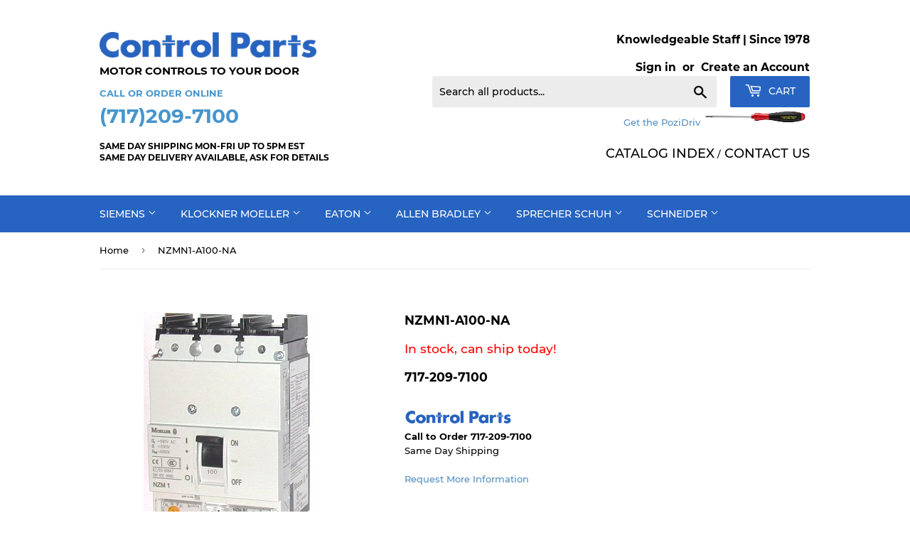

--- FILE ---
content_type: text/html; charset=utf-8
request_url: https://controlparts.com/products/moeller-electric-xstart-nzmn1-a100-na
body_size: 26383
content:
<!doctype html>
<html class="no-touch no-js">
<head>
  <script>(function(H){H.className=H.className.replace(/\bno-js\b/,'js')})(document.documentElement)</script>
  <!-- Basic page needs ================================================== -->
  <meta charset="utf-8">
  <meta http-equiv="X-UA-Compatible" content="IE=edge,chrome=1">

  
  <link rel="shortcut icon" href="//controlparts.com/cdn/shop/files/flavicon_32x32.jpg?v=1614363293" type="image/png" />
  

  <!-- Title and description ================================================== -->
  <title>
  NZMN1-A100-NA &ndash; Control Parts &ndash; Control Parts
  </title>

  
    <meta name="description" content="NZMN1-A100-NA Klockner Moeller xEnergy Circuit Breakers Nationwide order desk and technical support:Price List">
  

  <!-- Product meta ================================================== -->
  <!-- /snippets/social-meta-tags.liquid -->




<meta property="og:site_name" content="Control Parts">
<meta property="og:url" content="https://controlparts.com/products/moeller-electric-xstart-nzmn1-a100-na">
<meta property="og:title" content="NZMN1-A100-NA">
<meta property="og:type" content="product">
<meta property="og:description" content="NZMN1-A100-NA Klockner Moeller xEnergy Circuit Breakers Nationwide order desk and technical support:Price List">

  <meta property="og:price:amount" content="0.00">
  <meta property="og:price:currency" content="USD">

<meta property="og:image" content="http://controlparts.com/cdn/shop/products/nzmn1-a100-na_1200x1200.jpg?v=1585552228">
<meta property="og:image:secure_url" content="https://controlparts.com/cdn/shop/products/nzmn1-a100-na_1200x1200.jpg?v=1585552228">


<meta name="twitter:card" content="summary_large_image">
<meta name="twitter:title" content="NZMN1-A100-NA">
<meta name="twitter:description" content="NZMN1-A100-NA Klockner Moeller xEnergy Circuit Breakers Nationwide order desk and technical support:Price List">


  <!-- Helpers ================================================== -->
  <link rel="canonical" href="https://controlparts.com/products/moeller-electric-xstart-nzmn1-a100-na">
  <meta name="viewport" content="width=device-width,initial-scale=1">

  <!-- CSS ================================================== -->
  <link href="//controlparts.com/cdn/shop/t/2/assets/theme.scss.css?v=178221933096595545001711974963" rel="stylesheet" type="text/css" media="all" />
  <link href="//controlparts.com/cdn/shop/t/2/assets/theme-custom.scss.css?v=65215828221963860061631242214" rel="stylesheet" type="text/css" media="all" />

  <!-- Header hook for plugins ================================================== -->
  <script>window.performance && window.performance.mark && window.performance.mark('shopify.content_for_header.start');</script><meta name="google-site-verification" content="F9P87_U86Og8mK9OszNQXorHEQnWuSbXZIQxjvOJjng">
<meta id="shopify-digital-wallet" name="shopify-digital-wallet" content="/27607007329/digital_wallets/dialog">
<meta name="shopify-checkout-api-token" content="6b8b483ef7a18193d5ad0a5fb8d23874">
<link rel="alternate" type="application/json+oembed" href="https://controlparts.com/products/moeller-electric-xstart-nzmn1-a100-na.oembed">
<script async="async" src="/checkouts/internal/preloads.js?locale=en-US"></script>
<link rel="preconnect" href="https://shop.app" crossorigin="anonymous">
<script async="async" src="https://shop.app/checkouts/internal/preloads.js?locale=en-US&shop_id=27607007329" crossorigin="anonymous"></script>
<script id="shopify-features" type="application/json">{"accessToken":"6b8b483ef7a18193d5ad0a5fb8d23874","betas":["rich-media-storefront-analytics"],"domain":"controlparts.com","predictiveSearch":true,"shopId":27607007329,"locale":"en"}</script>
<script>var Shopify = Shopify || {};
Shopify.shop = "control-parts.myshopify.com";
Shopify.locale = "en";
Shopify.currency = {"active":"USD","rate":"1.0"};
Shopify.country = "US";
Shopify.theme = {"name":"Supply","id":80795598945,"schema_name":"Supply","schema_version":"8.9.10","theme_store_id":679,"role":"main"};
Shopify.theme.handle = "null";
Shopify.theme.style = {"id":null,"handle":null};
Shopify.cdnHost = "controlparts.com/cdn";
Shopify.routes = Shopify.routes || {};
Shopify.routes.root = "/";</script>
<script type="module">!function(o){(o.Shopify=o.Shopify||{}).modules=!0}(window);</script>
<script>!function(o){function n(){var o=[];function n(){o.push(Array.prototype.slice.apply(arguments))}return n.q=o,n}var t=o.Shopify=o.Shopify||{};t.loadFeatures=n(),t.autoloadFeatures=n()}(window);</script>
<script>
  window.ShopifyPay = window.ShopifyPay || {};
  window.ShopifyPay.apiHost = "shop.app\/pay";
  window.ShopifyPay.redirectState = null;
</script>
<script id="shop-js-analytics" type="application/json">{"pageType":"product"}</script>
<script defer="defer" async type="module" src="//controlparts.com/cdn/shopifycloud/shop-js/modules/v2/client.init-shop-cart-sync_WVOgQShq.en.esm.js"></script>
<script defer="defer" async type="module" src="//controlparts.com/cdn/shopifycloud/shop-js/modules/v2/chunk.common_C_13GLB1.esm.js"></script>
<script defer="defer" async type="module" src="//controlparts.com/cdn/shopifycloud/shop-js/modules/v2/chunk.modal_CLfMGd0m.esm.js"></script>
<script type="module">
  await import("//controlparts.com/cdn/shopifycloud/shop-js/modules/v2/client.init-shop-cart-sync_WVOgQShq.en.esm.js");
await import("//controlparts.com/cdn/shopifycloud/shop-js/modules/v2/chunk.common_C_13GLB1.esm.js");
await import("//controlparts.com/cdn/shopifycloud/shop-js/modules/v2/chunk.modal_CLfMGd0m.esm.js");

  window.Shopify.SignInWithShop?.initShopCartSync?.({"fedCMEnabled":true,"windoidEnabled":true});

</script>
<script>
  window.Shopify = window.Shopify || {};
  if (!window.Shopify.featureAssets) window.Shopify.featureAssets = {};
  window.Shopify.featureAssets['shop-js'] = {"shop-cart-sync":["modules/v2/client.shop-cart-sync_DuR37GeY.en.esm.js","modules/v2/chunk.common_C_13GLB1.esm.js","modules/v2/chunk.modal_CLfMGd0m.esm.js"],"init-fed-cm":["modules/v2/client.init-fed-cm_BucUoe6W.en.esm.js","modules/v2/chunk.common_C_13GLB1.esm.js","modules/v2/chunk.modal_CLfMGd0m.esm.js"],"shop-toast-manager":["modules/v2/client.shop-toast-manager_B0JfrpKj.en.esm.js","modules/v2/chunk.common_C_13GLB1.esm.js","modules/v2/chunk.modal_CLfMGd0m.esm.js"],"init-shop-cart-sync":["modules/v2/client.init-shop-cart-sync_WVOgQShq.en.esm.js","modules/v2/chunk.common_C_13GLB1.esm.js","modules/v2/chunk.modal_CLfMGd0m.esm.js"],"shop-button":["modules/v2/client.shop-button_B_U3bv27.en.esm.js","modules/v2/chunk.common_C_13GLB1.esm.js","modules/v2/chunk.modal_CLfMGd0m.esm.js"],"init-windoid":["modules/v2/client.init-windoid_DuP9q_di.en.esm.js","modules/v2/chunk.common_C_13GLB1.esm.js","modules/v2/chunk.modal_CLfMGd0m.esm.js"],"shop-cash-offers":["modules/v2/client.shop-cash-offers_BmULhtno.en.esm.js","modules/v2/chunk.common_C_13GLB1.esm.js","modules/v2/chunk.modal_CLfMGd0m.esm.js"],"pay-button":["modules/v2/client.pay-button_CrPSEbOK.en.esm.js","modules/v2/chunk.common_C_13GLB1.esm.js","modules/v2/chunk.modal_CLfMGd0m.esm.js"],"init-customer-accounts":["modules/v2/client.init-customer-accounts_jNk9cPYQ.en.esm.js","modules/v2/client.shop-login-button_DJ5ldayH.en.esm.js","modules/v2/chunk.common_C_13GLB1.esm.js","modules/v2/chunk.modal_CLfMGd0m.esm.js"],"avatar":["modules/v2/client.avatar_BTnouDA3.en.esm.js"],"checkout-modal":["modules/v2/client.checkout-modal_pBPyh9w8.en.esm.js","modules/v2/chunk.common_C_13GLB1.esm.js","modules/v2/chunk.modal_CLfMGd0m.esm.js"],"init-shop-for-new-customer-accounts":["modules/v2/client.init-shop-for-new-customer-accounts_BUoCy7a5.en.esm.js","modules/v2/client.shop-login-button_DJ5ldayH.en.esm.js","modules/v2/chunk.common_C_13GLB1.esm.js","modules/v2/chunk.modal_CLfMGd0m.esm.js"],"init-customer-accounts-sign-up":["modules/v2/client.init-customer-accounts-sign-up_CnczCz9H.en.esm.js","modules/v2/client.shop-login-button_DJ5ldayH.en.esm.js","modules/v2/chunk.common_C_13GLB1.esm.js","modules/v2/chunk.modal_CLfMGd0m.esm.js"],"init-shop-email-lookup-coordinator":["modules/v2/client.init-shop-email-lookup-coordinator_CzjY5t9o.en.esm.js","modules/v2/chunk.common_C_13GLB1.esm.js","modules/v2/chunk.modal_CLfMGd0m.esm.js"],"shop-follow-button":["modules/v2/client.shop-follow-button_CsYC63q7.en.esm.js","modules/v2/chunk.common_C_13GLB1.esm.js","modules/v2/chunk.modal_CLfMGd0m.esm.js"],"shop-login-button":["modules/v2/client.shop-login-button_DJ5ldayH.en.esm.js","modules/v2/chunk.common_C_13GLB1.esm.js","modules/v2/chunk.modal_CLfMGd0m.esm.js"],"shop-login":["modules/v2/client.shop-login_B9ccPdmx.en.esm.js","modules/v2/chunk.common_C_13GLB1.esm.js","modules/v2/chunk.modal_CLfMGd0m.esm.js"],"lead-capture":["modules/v2/client.lead-capture_D0K_KgYb.en.esm.js","modules/v2/chunk.common_C_13GLB1.esm.js","modules/v2/chunk.modal_CLfMGd0m.esm.js"],"payment-terms":["modules/v2/client.payment-terms_BWmiNN46.en.esm.js","modules/v2/chunk.common_C_13GLB1.esm.js","modules/v2/chunk.modal_CLfMGd0m.esm.js"]};
</script>
<script id="__st">var __st={"a":27607007329,"offset":-18000,"reqid":"fe5018cf-44c2-46a0-8c80-ee00f1665779-1769533874","pageurl":"controlparts.com\/products\/moeller-electric-xstart-nzmn1-a100-na","u":"23bc7e9a68ee","p":"product","rtyp":"product","rid":4551678263393};</script>
<script>window.ShopifyPaypalV4VisibilityTracking = true;</script>
<script id="captcha-bootstrap">!function(){'use strict';const t='contact',e='account',n='new_comment',o=[[t,t],['blogs',n],['comments',n],[t,'customer']],c=[[e,'customer_login'],[e,'guest_login'],[e,'recover_customer_password'],[e,'create_customer']],r=t=>t.map((([t,e])=>`form[action*='/${t}']:not([data-nocaptcha='true']) input[name='form_type'][value='${e}']`)).join(','),a=t=>()=>t?[...document.querySelectorAll(t)].map((t=>t.form)):[];function s(){const t=[...o],e=r(t);return a(e)}const i='password',u='form_key',d=['recaptcha-v3-token','g-recaptcha-response','h-captcha-response',i],f=()=>{try{return window.sessionStorage}catch{return}},m='__shopify_v',_=t=>t.elements[u];function p(t,e,n=!1){try{const o=window.sessionStorage,c=JSON.parse(o.getItem(e)),{data:r}=function(t){const{data:e,action:n}=t;return t[m]||n?{data:e,action:n}:{data:t,action:n}}(c);for(const[e,n]of Object.entries(r))t.elements[e]&&(t.elements[e].value=n);n&&o.removeItem(e)}catch(o){console.error('form repopulation failed',{error:o})}}const l='form_type',E='cptcha';function T(t){t.dataset[E]=!0}const w=window,h=w.document,L='Shopify',v='ce_forms',y='captcha';let A=!1;((t,e)=>{const n=(g='f06e6c50-85a8-45c8-87d0-21a2b65856fe',I='https://cdn.shopify.com/shopifycloud/storefront-forms-hcaptcha/ce_storefront_forms_captcha_hcaptcha.v1.5.2.iife.js',D={infoText:'Protected by hCaptcha',privacyText:'Privacy',termsText:'Terms'},(t,e,n)=>{const o=w[L][v],c=o.bindForm;if(c)return c(t,g,e,D).then(n);var r;o.q.push([[t,g,e,D],n]),r=I,A||(h.body.append(Object.assign(h.createElement('script'),{id:'captcha-provider',async:!0,src:r})),A=!0)});var g,I,D;w[L]=w[L]||{},w[L][v]=w[L][v]||{},w[L][v].q=[],w[L][y]=w[L][y]||{},w[L][y].protect=function(t,e){n(t,void 0,e),T(t)},Object.freeze(w[L][y]),function(t,e,n,w,h,L){const[v,y,A,g]=function(t,e,n){const i=e?o:[],u=t?c:[],d=[...i,...u],f=r(d),m=r(i),_=r(d.filter((([t,e])=>n.includes(e))));return[a(f),a(m),a(_),s()]}(w,h,L),I=t=>{const e=t.target;return e instanceof HTMLFormElement?e:e&&e.form},D=t=>v().includes(t);t.addEventListener('submit',(t=>{const e=I(t);if(!e)return;const n=D(e)&&!e.dataset.hcaptchaBound&&!e.dataset.recaptchaBound,o=_(e),c=g().includes(e)&&(!o||!o.value);(n||c)&&t.preventDefault(),c&&!n&&(function(t){try{if(!f())return;!function(t){const e=f();if(!e)return;const n=_(t);if(!n)return;const o=n.value;o&&e.removeItem(o)}(t);const e=Array.from(Array(32),(()=>Math.random().toString(36)[2])).join('');!function(t,e){_(t)||t.append(Object.assign(document.createElement('input'),{type:'hidden',name:u})),t.elements[u].value=e}(t,e),function(t,e){const n=f();if(!n)return;const o=[...t.querySelectorAll(`input[type='${i}']`)].map((({name:t})=>t)),c=[...d,...o],r={};for(const[a,s]of new FormData(t).entries())c.includes(a)||(r[a]=s);n.setItem(e,JSON.stringify({[m]:1,action:t.action,data:r}))}(t,e)}catch(e){console.error('failed to persist form',e)}}(e),e.submit())}));const S=(t,e)=>{t&&!t.dataset[E]&&(n(t,e.some((e=>e===t))),T(t))};for(const o of['focusin','change'])t.addEventListener(o,(t=>{const e=I(t);D(e)&&S(e,y())}));const B=e.get('form_key'),M=e.get(l),P=B&&M;t.addEventListener('DOMContentLoaded',(()=>{const t=y();if(P)for(const e of t)e.elements[l].value===M&&p(e,B);[...new Set([...A(),...v().filter((t=>'true'===t.dataset.shopifyCaptcha))])].forEach((e=>S(e,t)))}))}(h,new URLSearchParams(w.location.search),n,t,e,['guest_login'])})(!0,!0)}();</script>
<script integrity="sha256-4kQ18oKyAcykRKYeNunJcIwy7WH5gtpwJnB7kiuLZ1E=" data-source-attribution="shopify.loadfeatures" defer="defer" src="//controlparts.com/cdn/shopifycloud/storefront/assets/storefront/load_feature-a0a9edcb.js" crossorigin="anonymous"></script>
<script crossorigin="anonymous" defer="defer" src="//controlparts.com/cdn/shopifycloud/storefront/assets/shopify_pay/storefront-65b4c6d7.js?v=20250812"></script>
<script data-source-attribution="shopify.dynamic_checkout.dynamic.init">var Shopify=Shopify||{};Shopify.PaymentButton=Shopify.PaymentButton||{isStorefrontPortableWallets:!0,init:function(){window.Shopify.PaymentButton.init=function(){};var t=document.createElement("script");t.src="https://controlparts.com/cdn/shopifycloud/portable-wallets/latest/portable-wallets.en.js",t.type="module",document.head.appendChild(t)}};
</script>
<script data-source-attribution="shopify.dynamic_checkout.buyer_consent">
  function portableWalletsHideBuyerConsent(e){var t=document.getElementById("shopify-buyer-consent"),n=document.getElementById("shopify-subscription-policy-button");t&&n&&(t.classList.add("hidden"),t.setAttribute("aria-hidden","true"),n.removeEventListener("click",e))}function portableWalletsShowBuyerConsent(e){var t=document.getElementById("shopify-buyer-consent"),n=document.getElementById("shopify-subscription-policy-button");t&&n&&(t.classList.remove("hidden"),t.removeAttribute("aria-hidden"),n.addEventListener("click",e))}window.Shopify?.PaymentButton&&(window.Shopify.PaymentButton.hideBuyerConsent=portableWalletsHideBuyerConsent,window.Shopify.PaymentButton.showBuyerConsent=portableWalletsShowBuyerConsent);
</script>
<script data-source-attribution="shopify.dynamic_checkout.cart.bootstrap">document.addEventListener("DOMContentLoaded",(function(){function t(){return document.querySelector("shopify-accelerated-checkout-cart, shopify-accelerated-checkout")}if(t())Shopify.PaymentButton.init();else{new MutationObserver((function(e,n){t()&&(Shopify.PaymentButton.init(),n.disconnect())})).observe(document.body,{childList:!0,subtree:!0})}}));
</script>
<script id='scb4127' type='text/javascript' async='' src='https://controlparts.com/cdn/shopifycloud/privacy-banner/storefront-banner.js'></script><link id="shopify-accelerated-checkout-styles" rel="stylesheet" media="screen" href="https://controlparts.com/cdn/shopifycloud/portable-wallets/latest/accelerated-checkout-backwards-compat.css" crossorigin="anonymous">
<style id="shopify-accelerated-checkout-cart">
        #shopify-buyer-consent {
  margin-top: 1em;
  display: inline-block;
  width: 100%;
}

#shopify-buyer-consent.hidden {
  display: none;
}

#shopify-subscription-policy-button {
  background: none;
  border: none;
  padding: 0;
  text-decoration: underline;
  font-size: inherit;
  cursor: pointer;
}

#shopify-subscription-policy-button::before {
  box-shadow: none;
}

      </style>

<script>window.performance && window.performance.mark && window.performance.mark('shopify.content_for_header.end');</script>

  
  

  <script src="//controlparts.com/cdn/shop/t/2/assets/jquery-2.2.3.min.js?v=58211863146907186831581304218" type="text/javascript"></script>

  <script src="//controlparts.com/cdn/shop/t/2/assets/lazysizes.min.js?v=8147953233334221341581304218" async="async"></script>
  <script src="//controlparts.com/cdn/shop/t/2/assets/vendor.js?v=106177282645720727331581304221" defer="defer"></script>
  <script src="//controlparts.com/cdn/shop/t/2/assets/theme.js?v=119141204241139360891594355631" defer="defer"></script>
  <meta name="google-site-verification" content="22eD5WzH04rhWr3Drr6yvK2favu9QNZBHrz37JjGbQg" />

<link href="https://monorail-edge.shopifysvc.com" rel="dns-prefetch">
<script>(function(){if ("sendBeacon" in navigator && "performance" in window) {try {var session_token_from_headers = performance.getEntriesByType('navigation')[0].serverTiming.find(x => x.name == '_s').description;} catch {var session_token_from_headers = undefined;}var session_cookie_matches = document.cookie.match(/_shopify_s=([^;]*)/);var session_token_from_cookie = session_cookie_matches && session_cookie_matches.length === 2 ? session_cookie_matches[1] : "";var session_token = session_token_from_headers || session_token_from_cookie || "";function handle_abandonment_event(e) {var entries = performance.getEntries().filter(function(entry) {return /monorail-edge.shopifysvc.com/.test(entry.name);});if (!window.abandonment_tracked && entries.length === 0) {window.abandonment_tracked = true;var currentMs = Date.now();var navigation_start = performance.timing.navigationStart;var payload = {shop_id: 27607007329,url: window.location.href,navigation_start,duration: currentMs - navigation_start,session_token,page_type: "product"};window.navigator.sendBeacon("https://monorail-edge.shopifysvc.com/v1/produce", JSON.stringify({schema_id: "online_store_buyer_site_abandonment/1.1",payload: payload,metadata: {event_created_at_ms: currentMs,event_sent_at_ms: currentMs}}));}}window.addEventListener('pagehide', handle_abandonment_event);}}());</script>
<script id="web-pixels-manager-setup">(function e(e,d,r,n,o){if(void 0===o&&(o={}),!Boolean(null===(a=null===(i=window.Shopify)||void 0===i?void 0:i.analytics)||void 0===a?void 0:a.replayQueue)){var i,a;window.Shopify=window.Shopify||{};var t=window.Shopify;t.analytics=t.analytics||{};var s=t.analytics;s.replayQueue=[],s.publish=function(e,d,r){return s.replayQueue.push([e,d,r]),!0};try{self.performance.mark("wpm:start")}catch(e){}var l=function(){var e={modern:/Edge?\/(1{2}[4-9]|1[2-9]\d|[2-9]\d{2}|\d{4,})\.\d+(\.\d+|)|Firefox\/(1{2}[4-9]|1[2-9]\d|[2-9]\d{2}|\d{4,})\.\d+(\.\d+|)|Chrom(ium|e)\/(9{2}|\d{3,})\.\d+(\.\d+|)|(Maci|X1{2}).+ Version\/(15\.\d+|(1[6-9]|[2-9]\d|\d{3,})\.\d+)([,.]\d+|)( \(\w+\)|)( Mobile\/\w+|) Safari\/|Chrome.+OPR\/(9{2}|\d{3,})\.\d+\.\d+|(CPU[ +]OS|iPhone[ +]OS|CPU[ +]iPhone|CPU IPhone OS|CPU iPad OS)[ +]+(15[._]\d+|(1[6-9]|[2-9]\d|\d{3,})[._]\d+)([._]\d+|)|Android:?[ /-](13[3-9]|1[4-9]\d|[2-9]\d{2}|\d{4,})(\.\d+|)(\.\d+|)|Android.+Firefox\/(13[5-9]|1[4-9]\d|[2-9]\d{2}|\d{4,})\.\d+(\.\d+|)|Android.+Chrom(ium|e)\/(13[3-9]|1[4-9]\d|[2-9]\d{2}|\d{4,})\.\d+(\.\d+|)|SamsungBrowser\/([2-9]\d|\d{3,})\.\d+/,legacy:/Edge?\/(1[6-9]|[2-9]\d|\d{3,})\.\d+(\.\d+|)|Firefox\/(5[4-9]|[6-9]\d|\d{3,})\.\d+(\.\d+|)|Chrom(ium|e)\/(5[1-9]|[6-9]\d|\d{3,})\.\d+(\.\d+|)([\d.]+$|.*Safari\/(?![\d.]+ Edge\/[\d.]+$))|(Maci|X1{2}).+ Version\/(10\.\d+|(1[1-9]|[2-9]\d|\d{3,})\.\d+)([,.]\d+|)( \(\w+\)|)( Mobile\/\w+|) Safari\/|Chrome.+OPR\/(3[89]|[4-9]\d|\d{3,})\.\d+\.\d+|(CPU[ +]OS|iPhone[ +]OS|CPU[ +]iPhone|CPU IPhone OS|CPU iPad OS)[ +]+(10[._]\d+|(1[1-9]|[2-9]\d|\d{3,})[._]\d+)([._]\d+|)|Android:?[ /-](13[3-9]|1[4-9]\d|[2-9]\d{2}|\d{4,})(\.\d+|)(\.\d+|)|Mobile Safari.+OPR\/([89]\d|\d{3,})\.\d+\.\d+|Android.+Firefox\/(13[5-9]|1[4-9]\d|[2-9]\d{2}|\d{4,})\.\d+(\.\d+|)|Android.+Chrom(ium|e)\/(13[3-9]|1[4-9]\d|[2-9]\d{2}|\d{4,})\.\d+(\.\d+|)|Android.+(UC? ?Browser|UCWEB|U3)[ /]?(15\.([5-9]|\d{2,})|(1[6-9]|[2-9]\d|\d{3,})\.\d+)\.\d+|SamsungBrowser\/(5\.\d+|([6-9]|\d{2,})\.\d+)|Android.+MQ{2}Browser\/(14(\.(9|\d{2,})|)|(1[5-9]|[2-9]\d|\d{3,})(\.\d+|))(\.\d+|)|K[Aa][Ii]OS\/(3\.\d+|([4-9]|\d{2,})\.\d+)(\.\d+|)/},d=e.modern,r=e.legacy,n=navigator.userAgent;return n.match(d)?"modern":n.match(r)?"legacy":"unknown"}(),u="modern"===l?"modern":"legacy",c=(null!=n?n:{modern:"",legacy:""})[u],f=function(e){return[e.baseUrl,"/wpm","/b",e.hashVersion,"modern"===e.buildTarget?"m":"l",".js"].join("")}({baseUrl:d,hashVersion:r,buildTarget:u}),m=function(e){var d=e.version,r=e.bundleTarget,n=e.surface,o=e.pageUrl,i=e.monorailEndpoint;return{emit:function(e){var a=e.status,t=e.errorMsg,s=(new Date).getTime(),l=JSON.stringify({metadata:{event_sent_at_ms:s},events:[{schema_id:"web_pixels_manager_load/3.1",payload:{version:d,bundle_target:r,page_url:o,status:a,surface:n,error_msg:t},metadata:{event_created_at_ms:s}}]});if(!i)return console&&console.warn&&console.warn("[Web Pixels Manager] No Monorail endpoint provided, skipping logging."),!1;try{return self.navigator.sendBeacon.bind(self.navigator)(i,l)}catch(e){}var u=new XMLHttpRequest;try{return u.open("POST",i,!0),u.setRequestHeader("Content-Type","text/plain"),u.send(l),!0}catch(e){return console&&console.warn&&console.warn("[Web Pixels Manager] Got an unhandled error while logging to Monorail."),!1}}}}({version:r,bundleTarget:l,surface:e.surface,pageUrl:self.location.href,monorailEndpoint:e.monorailEndpoint});try{o.browserTarget=l,function(e){var d=e.src,r=e.async,n=void 0===r||r,o=e.onload,i=e.onerror,a=e.sri,t=e.scriptDataAttributes,s=void 0===t?{}:t,l=document.createElement("script"),u=document.querySelector("head"),c=document.querySelector("body");if(l.async=n,l.src=d,a&&(l.integrity=a,l.crossOrigin="anonymous"),s)for(var f in s)if(Object.prototype.hasOwnProperty.call(s,f))try{l.dataset[f]=s[f]}catch(e){}if(o&&l.addEventListener("load",o),i&&l.addEventListener("error",i),u)u.appendChild(l);else{if(!c)throw new Error("Did not find a head or body element to append the script");c.appendChild(l)}}({src:f,async:!0,onload:function(){if(!function(){var e,d;return Boolean(null===(d=null===(e=window.Shopify)||void 0===e?void 0:e.analytics)||void 0===d?void 0:d.initialized)}()){var d=window.webPixelsManager.init(e)||void 0;if(d){var r=window.Shopify.analytics;r.replayQueue.forEach((function(e){var r=e[0],n=e[1],o=e[2];d.publishCustomEvent(r,n,o)})),r.replayQueue=[],r.publish=d.publishCustomEvent,r.visitor=d.visitor,r.initialized=!0}}},onerror:function(){return m.emit({status:"failed",errorMsg:"".concat(f," has failed to load")})},sri:function(e){var d=/^sha384-[A-Za-z0-9+/=]+$/;return"string"==typeof e&&d.test(e)}(c)?c:"",scriptDataAttributes:o}),m.emit({status:"loading"})}catch(e){m.emit({status:"failed",errorMsg:(null==e?void 0:e.message)||"Unknown error"})}}})({shopId: 27607007329,storefrontBaseUrl: "https://controlparts.com",extensionsBaseUrl: "https://extensions.shopifycdn.com/cdn/shopifycloud/web-pixels-manager",monorailEndpoint: "https://monorail-edge.shopifysvc.com/unstable/produce_batch",surface: "storefront-renderer",enabledBetaFlags: ["2dca8a86"],webPixelsConfigList: [{"id":"44204129","eventPayloadVersion":"v1","runtimeContext":"LAX","scriptVersion":"1","type":"CUSTOM","privacyPurposes":["ANALYTICS"],"name":"Google Analytics tag (migrated)"},{"id":"shopify-app-pixel","configuration":"{}","eventPayloadVersion":"v1","runtimeContext":"STRICT","scriptVersion":"0450","apiClientId":"shopify-pixel","type":"APP","privacyPurposes":["ANALYTICS","MARKETING"]},{"id":"shopify-custom-pixel","eventPayloadVersion":"v1","runtimeContext":"LAX","scriptVersion":"0450","apiClientId":"shopify-pixel","type":"CUSTOM","privacyPurposes":["ANALYTICS","MARKETING"]}],isMerchantRequest: false,initData: {"shop":{"name":"Control Parts","paymentSettings":{"currencyCode":"USD"},"myshopifyDomain":"control-parts.myshopify.com","countryCode":"US","storefrontUrl":"https:\/\/controlparts.com"},"customer":null,"cart":null,"checkout":null,"productVariants":[{"price":{"amount":0.0,"currencyCode":"USD"},"product":{"title":"NZMN1-A100-NA","vendor":"Control Parts","id":"4551678263393","untranslatedTitle":"NZMN1-A100-NA","url":"\/products\/moeller-electric-xstart-nzmn1-a100-na","type":""},"id":"31970020196449","image":{"src":"\/\/controlparts.com\/cdn\/shop\/products\/nzmn1-a100-na.jpg?v=1585552228"},"sku":"NZMN1-A100-NA","title":"Default Title","untranslatedTitle":"Default Title"}],"purchasingCompany":null},},"https://controlparts.com/cdn","fcfee988w5aeb613cpc8e4bc33m6693e112",{"modern":"","legacy":""},{"shopId":"27607007329","storefrontBaseUrl":"https:\/\/controlparts.com","extensionBaseUrl":"https:\/\/extensions.shopifycdn.com\/cdn\/shopifycloud\/web-pixels-manager","surface":"storefront-renderer","enabledBetaFlags":"[\"2dca8a86\"]","isMerchantRequest":"false","hashVersion":"fcfee988w5aeb613cpc8e4bc33m6693e112","publish":"custom","events":"[[\"page_viewed\",{}],[\"product_viewed\",{\"productVariant\":{\"price\":{\"amount\":0.0,\"currencyCode\":\"USD\"},\"product\":{\"title\":\"NZMN1-A100-NA\",\"vendor\":\"Control Parts\",\"id\":\"4551678263393\",\"untranslatedTitle\":\"NZMN1-A100-NA\",\"url\":\"\/products\/moeller-electric-xstart-nzmn1-a100-na\",\"type\":\"\"},\"id\":\"31970020196449\",\"image\":{\"src\":\"\/\/controlparts.com\/cdn\/shop\/products\/nzmn1-a100-na.jpg?v=1585552228\"},\"sku\":\"NZMN1-A100-NA\",\"title\":\"Default Title\",\"untranslatedTitle\":\"Default Title\"}}]]"});</script><script>
  window.ShopifyAnalytics = window.ShopifyAnalytics || {};
  window.ShopifyAnalytics.meta = window.ShopifyAnalytics.meta || {};
  window.ShopifyAnalytics.meta.currency = 'USD';
  var meta = {"product":{"id":4551678263393,"gid":"gid:\/\/shopify\/Product\/4551678263393","vendor":"Control Parts","type":"","handle":"moeller-electric-xstart-nzmn1-a100-na","variants":[{"id":31970020196449,"price":0,"name":"NZMN1-A100-NA","public_title":null,"sku":"NZMN1-A100-NA"}],"remote":false},"page":{"pageType":"product","resourceType":"product","resourceId":4551678263393,"requestId":"fe5018cf-44c2-46a0-8c80-ee00f1665779-1769533874"}};
  for (var attr in meta) {
    window.ShopifyAnalytics.meta[attr] = meta[attr];
  }
</script>
<script class="analytics">
  (function () {
    var customDocumentWrite = function(content) {
      var jquery = null;

      if (window.jQuery) {
        jquery = window.jQuery;
      } else if (window.Checkout && window.Checkout.$) {
        jquery = window.Checkout.$;
      }

      if (jquery) {
        jquery('body').append(content);
      }
    };

    var hasLoggedConversion = function(token) {
      if (token) {
        return document.cookie.indexOf('loggedConversion=' + token) !== -1;
      }
      return false;
    }

    var setCookieIfConversion = function(token) {
      if (token) {
        var twoMonthsFromNow = new Date(Date.now());
        twoMonthsFromNow.setMonth(twoMonthsFromNow.getMonth() + 2);

        document.cookie = 'loggedConversion=' + token + '; expires=' + twoMonthsFromNow;
      }
    }

    var trekkie = window.ShopifyAnalytics.lib = window.trekkie = window.trekkie || [];
    if (trekkie.integrations) {
      return;
    }
    trekkie.methods = [
      'identify',
      'page',
      'ready',
      'track',
      'trackForm',
      'trackLink'
    ];
    trekkie.factory = function(method) {
      return function() {
        var args = Array.prototype.slice.call(arguments);
        args.unshift(method);
        trekkie.push(args);
        return trekkie;
      };
    };
    for (var i = 0; i < trekkie.methods.length; i++) {
      var key = trekkie.methods[i];
      trekkie[key] = trekkie.factory(key);
    }
    trekkie.load = function(config) {
      trekkie.config = config || {};
      trekkie.config.initialDocumentCookie = document.cookie;
      var first = document.getElementsByTagName('script')[0];
      var script = document.createElement('script');
      script.type = 'text/javascript';
      script.onerror = function(e) {
        var scriptFallback = document.createElement('script');
        scriptFallback.type = 'text/javascript';
        scriptFallback.onerror = function(error) {
                var Monorail = {
      produce: function produce(monorailDomain, schemaId, payload) {
        var currentMs = new Date().getTime();
        var event = {
          schema_id: schemaId,
          payload: payload,
          metadata: {
            event_created_at_ms: currentMs,
            event_sent_at_ms: currentMs
          }
        };
        return Monorail.sendRequest("https://" + monorailDomain + "/v1/produce", JSON.stringify(event));
      },
      sendRequest: function sendRequest(endpointUrl, payload) {
        // Try the sendBeacon API
        if (window && window.navigator && typeof window.navigator.sendBeacon === 'function' && typeof window.Blob === 'function' && !Monorail.isIos12()) {
          var blobData = new window.Blob([payload], {
            type: 'text/plain'
          });

          if (window.navigator.sendBeacon(endpointUrl, blobData)) {
            return true;
          } // sendBeacon was not successful

        } // XHR beacon

        var xhr = new XMLHttpRequest();

        try {
          xhr.open('POST', endpointUrl);
          xhr.setRequestHeader('Content-Type', 'text/plain');
          xhr.send(payload);
        } catch (e) {
          console.log(e);
        }

        return false;
      },
      isIos12: function isIos12() {
        return window.navigator.userAgent.lastIndexOf('iPhone; CPU iPhone OS 12_') !== -1 || window.navigator.userAgent.lastIndexOf('iPad; CPU OS 12_') !== -1;
      }
    };
    Monorail.produce('monorail-edge.shopifysvc.com',
      'trekkie_storefront_load_errors/1.1',
      {shop_id: 27607007329,
      theme_id: 80795598945,
      app_name: "storefront",
      context_url: window.location.href,
      source_url: "//controlparts.com/cdn/s/trekkie.storefront.a804e9514e4efded663580eddd6991fcc12b5451.min.js"});

        };
        scriptFallback.async = true;
        scriptFallback.src = '//controlparts.com/cdn/s/trekkie.storefront.a804e9514e4efded663580eddd6991fcc12b5451.min.js';
        first.parentNode.insertBefore(scriptFallback, first);
      };
      script.async = true;
      script.src = '//controlparts.com/cdn/s/trekkie.storefront.a804e9514e4efded663580eddd6991fcc12b5451.min.js';
      first.parentNode.insertBefore(script, first);
    };
    trekkie.load(
      {"Trekkie":{"appName":"storefront","development":false,"defaultAttributes":{"shopId":27607007329,"isMerchantRequest":null,"themeId":80795598945,"themeCityHash":"658210004677531874","contentLanguage":"en","currency":"USD","eventMetadataId":"beb9916f-0aae-4efc-974c-c75f19ea861f"},"isServerSideCookieWritingEnabled":true,"monorailRegion":"shop_domain","enabledBetaFlags":["65f19447"]},"Session Attribution":{},"S2S":{"facebookCapiEnabled":false,"source":"trekkie-storefront-renderer","apiClientId":580111}}
    );

    var loaded = false;
    trekkie.ready(function() {
      if (loaded) return;
      loaded = true;

      window.ShopifyAnalytics.lib = window.trekkie;

      var originalDocumentWrite = document.write;
      document.write = customDocumentWrite;
      try { window.ShopifyAnalytics.merchantGoogleAnalytics.call(this); } catch(error) {};
      document.write = originalDocumentWrite;

      window.ShopifyAnalytics.lib.page(null,{"pageType":"product","resourceType":"product","resourceId":4551678263393,"requestId":"fe5018cf-44c2-46a0-8c80-ee00f1665779-1769533874","shopifyEmitted":true});

      var match = window.location.pathname.match(/checkouts\/(.+)\/(thank_you|post_purchase)/)
      var token = match? match[1]: undefined;
      if (!hasLoggedConversion(token)) {
        setCookieIfConversion(token);
        window.ShopifyAnalytics.lib.track("Viewed Product",{"currency":"USD","variantId":31970020196449,"productId":4551678263393,"productGid":"gid:\/\/shopify\/Product\/4551678263393","name":"NZMN1-A100-NA","price":"0.00","sku":"NZMN1-A100-NA","brand":"Control Parts","variant":null,"category":"","nonInteraction":true,"remote":false},undefined,undefined,{"shopifyEmitted":true});
      window.ShopifyAnalytics.lib.track("monorail:\/\/trekkie_storefront_viewed_product\/1.1",{"currency":"USD","variantId":31970020196449,"productId":4551678263393,"productGid":"gid:\/\/shopify\/Product\/4551678263393","name":"NZMN1-A100-NA","price":"0.00","sku":"NZMN1-A100-NA","brand":"Control Parts","variant":null,"category":"","nonInteraction":true,"remote":false,"referer":"https:\/\/controlparts.com\/products\/moeller-electric-xstart-nzmn1-a100-na"});
      }
    });


        var eventsListenerScript = document.createElement('script');
        eventsListenerScript.async = true;
        eventsListenerScript.src = "//controlparts.com/cdn/shopifycloud/storefront/assets/shop_events_listener-3da45d37.js";
        document.getElementsByTagName('head')[0].appendChild(eventsListenerScript);

})();</script>
  <script>
  if (!window.ga || (window.ga && typeof window.ga !== 'function')) {
    window.ga = function ga() {
      (window.ga.q = window.ga.q || []).push(arguments);
      if (window.Shopify && window.Shopify.analytics && typeof window.Shopify.analytics.publish === 'function') {
        window.Shopify.analytics.publish("ga_stub_called", {}, {sendTo: "google_osp_migration"});
      }
      console.error("Shopify's Google Analytics stub called with:", Array.from(arguments), "\nSee https://help.shopify.com/manual/promoting-marketing/pixels/pixel-migration#google for more information.");
    };
    if (window.Shopify && window.Shopify.analytics && typeof window.Shopify.analytics.publish === 'function') {
      window.Shopify.analytics.publish("ga_stub_initialized", {}, {sendTo: "google_osp_migration"});
    }
  }
</script>
<script
  defer
  src="https://controlparts.com/cdn/shopifycloud/perf-kit/shopify-perf-kit-3.0.4.min.js"
  data-application="storefront-renderer"
  data-shop-id="27607007329"
  data-render-region="gcp-us-east1"
  data-page-type="product"
  data-theme-instance-id="80795598945"
  data-theme-name="Supply"
  data-theme-version="8.9.10"
  data-monorail-region="shop_domain"
  data-resource-timing-sampling-rate="10"
  data-shs="true"
  data-shs-beacon="true"
  data-shs-export-with-fetch="true"
  data-shs-logs-sample-rate="1"
  data-shs-beacon-endpoint="https://controlparts.com/api/collect"
></script>
</head>

<body id="nzmn1-a100-na" class="template-product">

  <div id="shopify-section-header" class="shopify-section header-section"><header class="site-header" role="banner" data-section-id="header" data-section-type="header-section">
  <div class="wrapper">

    <div class="grid--full">
      <div class="grid-item large--one-third">
        
          <div class="h1 header-logo" itemscope itemtype="http://schema.org/Organization">
        
          
          

          <a href="/" itemprop="url">
            <div class="lazyload__image-wrapper no-js header-logo__image" style="max-width:305px;">
              <div style="padding-top:12.0%;">
                <img class="lazyload js"
                  data-src="//controlparts.com/cdn/shop/files/control-parts-400_{width}x.png?v=1614342939"
                  data-widths="[180, 360, 540, 720, 900, 1080, 1296, 1512, 1728, 2048]"
                  data-aspectratio="8.333333333333334"
                  data-sizes="auto"
                  alt="Control Parts"
                     style="width:305px;">
              </div>
            </div>
              
            <noscript>
              
              <img src="//controlparts.com/cdn/shop/files/control-parts-400_305x.png?v=1614342939"
                srcset="//controlparts.com/cdn/shop/files/control-parts-400_305x.png?v=1614342939 1x, //controlparts.com/cdn/shop/files/control-parts-400_305x@2x.png?v=1614342939 2x"
                alt="Control Parts"
                itemprop="logo"
                style="max-width:305px;">
            </noscript>
          </a>
            <span style="font-size:15px;">Motor Controls to your door&nbsp; &nbsp; &nbsp;&nbsp;&nbsp; &nbsp; &nbsp; &nbsp;   </span>
            <span style="font-size: small; color: #4795CC">Call or Order online</span><br><span style="font-size:28px; color: #4795CC">(717)209-7100</span> </p><p style="font-size:12px">Same day shipping Mon-Fri up to 5PM EST<br>
          <span style="font-size:12px;">Same day delivery available, ask for details</span>
            
            
        
          </div>
        
      </div>

      <div class="grid-item large--two-thirds text-center large--text-right">
        
          <div class="site-header--text-links">
             <!--
              

                <p>Our office will be closed on Thursday 11/25 and Friday 11/26 in observance of Thanksgiving Holiday.  We will resume normal business hours on Monday 11/30.</p>

              
              
             -->
                        <p>Knowledgeable Staff | Since 1978</span></p>
            
            
              <span class="site-header--meta-links medium-down--hide">
                
                  <a href="https://controlparts.com/customer_authentication/redirect?locale=en&amp;region_country=US" id="customer_login_link">Sign in</a>
                  <span class="site-header--spacer">or</span>
                  <a href="https://shopify.com/27607007329/account?locale=en" id="customer_register_link">Create an Account</a>
                
              </span>
            
          </div>

          <br class="medium-down--hide">
        

        <form action="/search" method="get" class="search-bar" role="search">
  <input type="hidden" name="type" value="product">
  <input type="hidden" name="options[prefix]" value="last" />

  <input type="search" name="q" value="" placeholder="Search all products..." aria-label="Search all products...">
  <button type="submit" class="search-bar--submit icon-fallback-text">
    <span class="icon icon-search" aria-hidden="true"></span>
    <span class="fallback-text">Search</span>
  </button>
</form>


        <a href="/cart" class="header-cart-btn cart-toggle">
          <span class="icon icon-cart"></span>
          
          Cart <span class="cart-count cart-badge--desktop hidden-count">0</span>
        </a><br>
       <a href="https://controlparts.com/products/pozidriv">
                      Get the PoziDriv <img src="/img/products/Screwdriver.jpg" width="150" height="26">  
  </a><br><br>
  <a href="https://controlparts.com/pages/sitemap">
<span style="font-size:18px; color: black">CATALOG INDEX</a></span> /<a href="https://controlparts.com/pages/contact-us"><span style="font-size:18px; color: black"> CONTACT US</span></a><br>


      </div>
    </div>

  </div>

</header>

<div id="mobileNavBar">
  <div class="display-table-cell">
    <button class="menu-toggle mobileNavBar-link" aria-controls="navBar" aria-expanded="false"><span class="icon icon-hamburger" aria-hidden="true"></span>Menu</button>
  </div>
  <div class="display-table-cell">
    <form action="/search" method="get" class="search-bar" role="search">
  <input type="hidden" name="type" value="product">
  <input type="hidden" name="options[prefix]" value="last" />

  <input type="search" name="q" value="" placeholder="Search all products..." aria-label="Search all products...">
  <button type="submit" class="search-bar--submit icon-fallback-text">
    <span class="icon icon-search" aria-hidden="true"></span>
    <span class="fallback-text">Search</span>
  </button>
</form>

  </div>
  <div class="display-table-cell">
    <a href="/cart" class="cart-toggle mobileNavBar-link">
      <span class="icon icon-cart"></span>
      Cart <span class="cart-count hidden-count">0</span>
    </a>
  </div>
</div>

<nav class="nav-bar" id="navBar" role="navigation">
  <div class="wrapper">
    <ul class="mobile-nav" id="MobileNav">
  
  <li class="large--hide">
    <a href="/">Home</a>
  </li>
  
  
    
      
      <li
        class="mobile-nav--has-dropdown "
        aria-haspopup="true">
        <a
          href="/pages/siemens-sirius"
          class="mobile-nav--link"
          data-meganav-type="parent"
          >
            Siemens 
        </a>
        <button class="icon icon-arrow-down mobile-nav--button"
          aria-expanded="false"
          aria-label="Siemens  Menu">
        </button>
        <ul
          id="MenuParent-1"
          class="mobile-nav--dropdown mobile-nav--has-grandchildren"
          data-meganav-dropdown>
          
            
            
              <li
                class="mobile-nav--has-dropdown mobile-nav--has-dropdown-grandchild "
                aria-haspopup="true">
                <a
                  href="#"
                  class="mobile-nav--link"
                  data-meganav-type="parent"
                  >
                    Control Relays
                </a>
                <button class="icon icon-arrow-down mobile-nav--button"
                  aria-expanded="false"
                  aria-label="Control Relays Menu">
                </button>
                <ul
                  id="MenuChildren-1-1"
                  class="mobile-nav--dropdown-grandchild"
                  data-meganav-dropdown>
                  
                    <li>
                      <a
                        href="/pages/3rh21-control-relays"
                        class="mobile-nav--link"
                        data-meganav-type="child"
                        >
                          3RH21 
                        </a>
                    </li>
                  
                    <li>
                      <a
                        href="/pages/siemens-relays-3rh11-control-relays"
                        class="mobile-nav--link"
                        data-meganav-type="child"
                        >
                          3RH11
                        </a>
                    </li>
                  
                    <li>
                      <a
                        href="https://control-parts.myshopify.com/pages/siemens-relays-3th-control-relays"
                        class="mobile-nav--link"
                        data-meganav-type="child"
                        >
                          3TH Control Relays
                        </a>
                    </li>
                  
                    <li>
                      <a
                        href="https://control-parts.myshopify.com/pages/siemens-relays-3tf-contactor-coil-kits"
                        class="mobile-nav--link"
                        data-meganav-type="child"
                        >
                          3TH Replacement Coils
                        </a>
                    </li>
                  
                </ul>
              </li>
            
          
            
            
              <li
                class="mobile-nav--has-dropdown mobile-nav--has-dropdown-grandchild "
                aria-haspopup="true">
                <a
                  href="#"
                  class="mobile-nav--link"
                  data-meganav-type="parent"
                  >
                    Contactors
                </a>
                <button class="icon icon-arrow-down mobile-nav--button"
                  aria-expanded="false"
                  aria-label="Contactors Menu">
                </button>
                <ul
                  id="MenuChildren-1-2"
                  class="mobile-nav--dropdown-grandchild"
                  data-meganav-dropdown>
                  
                    <li>
                      <a
                        href="/pages/3rt2015-3rt2016-3rt2017-3rt2018-contactors"
                        class="mobile-nav--link"
                        data-meganav-type="child"
                        >
                          3RT2015, 3RT2016, 3RT2017 &amp; 3RT2018
                        </a>
                    </li>
                  
                    <li>
                      <a
                        href="/pages/3rt2023-3rt2024-3rt2025-3rt2026-3rt2027-and-3rt2028-contactors"
                        class="mobile-nav--link"
                        data-meganav-type="child"
                        >
                          3RT2023, 3RT2024, 3RT2025, 3RT2026, 3RT2027 &amp; 3RT2028
                        </a>
                    </li>
                  
                    <li>
                      <a
                        href="/pages/3rt2035-3rt2036-3rt2037-and-3rt2038"
                        class="mobile-nav--link"
                        data-meganav-type="child"
                        >
                          3RT2035, 3RT2036, 3RT2037 &amp; 3RT2038
                        </a>
                    </li>
                  
                    <li>
                      <a
                        href="/pages/3rt2045-3rt2046-3rt2047"
                        class="mobile-nav--link"
                        data-meganav-type="child"
                        >
                          3RT2045, 3RT2046, 3RT2047
                        </a>
                    </li>
                  
                    <li>
                      <a
                        href="/pages/siemens-relays-3rt-contactors"
                        class="mobile-nav--link"
                        data-meganav-type="child"
                        >
                          3RT101, 3RT102, 3RT103, 3RT104
                        </a>
                    </li>
                  
                    <li>
                      <a
                        href="/pages/siemens-relays-3rt1054-large-contactors"
                        class="mobile-nav--link"
                        data-meganav-type="child"
                        >
                          Larger 3RT105, 3RT106, 3RT107
                        </a>
                    </li>
                  
                    <li>
                      <a
                        href="https://control-parts.myshopify.com/pages/siemens-relays-3tf-contactors"
                        class="mobile-nav--link"
                        data-meganav-type="child"
                        >
                          3TF Contactors
                        </a>
                    </li>
                  
                    <li>
                      <a
                        href="https://control-parts.myshopify.com/pages/siemens-relays-3tb-contactors"
                        class="mobile-nav--link"
                        data-meganav-type="child"
                        >
                          3TB Contactors
                        </a>
                    </li>
                  
                </ul>
              </li>
            
          
            
            
              <li
                class="mobile-nav--has-dropdown mobile-nav--has-dropdown-grandchild "
                aria-haspopup="true">
                <a
                  href="/search"
                  class="mobile-nav--link"
                  data-meganav-type="parent"
                  >
                    Accessories for 3RT contactors
                </a>
                <button class="icon icon-arrow-down mobile-nav--button"
                  aria-expanded="false"
                  aria-label="Accessories for 3RT contactors Menu">
                </button>
                <ul
                  id="MenuChildren-1-3"
                  class="mobile-nav--dropdown-grandchild"
                  data-meganav-dropdown>
                  
                    <li>
                      <a
                        href="/pages/3rt2-auxiliary-contact-blocks"
                        class="mobile-nav--link"
                        data-meganav-type="child"
                        >
                          3RT2 Auxiliary Contact Blocks
                        </a>
                    </li>
                  
                    <li>
                      <a
                        href="/pages/3rt2-contact-replacement-coils-siemens"
                        class="mobile-nav--link"
                        data-meganav-type="child"
                        >
                          3RT2 Replacement Coils
                        </a>
                    </li>
                  
                    <li>
                      <a
                        href="/pages/3rt2-contactor-repair-kit"
                        class="mobile-nav--link"
                        data-meganav-type="child"
                        >
                          3RT2 Contact Repair Kits
                        </a>
                    </li>
                  
                    <li>
                      <a
                        href="/pages/siemens-sirius-3rt2-3rh21-suppressors"
                        class="mobile-nav--link"
                        data-meganav-type="child"
                        >
                          3RT29 RC &amp; Varistor Suppressors
                        </a>
                    </li>
                  
                    <li>
                      <a
                        href="/pages/3rt1-auxiliary-contacts"
                        class="mobile-nav--link"
                        data-meganav-type="child"
                        >
                          3RT1 Auxiliary Contact Blocks
                        </a>
                    </li>
                  
                    <li>
                      <a
                        href="/pages/siemens-relays-3rt-contactor-coil-kits"
                        class="mobile-nav--link"
                        data-meganav-type="child"
                        >
                          3RT1 Replacement Coils
                        </a>
                    </li>
                  
                    <li>
                      <a
                        href="/pages/siemens-relays-3rt-contactor-repair-kits"
                        class="mobile-nav--link"
                        data-meganav-type="child"
                        >
                          3RT1 Replacement Contact Kits
                        </a>
                    </li>
                  
                    <li>
                      <a
                        href="/pages/siemens-relays-3rt-suppressors"
                        class="mobile-nav--link"
                        data-meganav-type="child"
                        >
                          3RT19 RC &amp; Varistor Suppressors
                        </a>
                    </li>
                  
                </ul>
              </li>
            
          
            
            
              <li
                class="mobile-nav--has-dropdown mobile-nav--has-dropdown-grandchild "
                aria-haspopup="true">
                <a
                  href="/search"
                  class="mobile-nav--link"
                  data-meganav-type="parent"
                  >
                    Accessories for 3TF/3TB contactors
                </a>
                <button class="icon icon-arrow-down mobile-nav--button"
                  aria-expanded="false"
                  aria-label="Accessories for 3TF/3TB contactors Menu">
                </button>
                <ul
                  id="MenuChildren-1-4"
                  class="mobile-nav--dropdown-grandchild"
                  data-meganav-dropdown>
                  
                    <li>
                      <a
                        href="https://control-parts.myshopify.com/pages/siemens-relays-3tf-contactor-coil-kits"
                        class="mobile-nav--link"
                        data-meganav-type="child"
                        >
                          3TF Replacement Coils
                        </a>
                    </li>
                  
                    <li>
                      <a
                        href="https://control-parts.myshopify.com/pages/siemens-relays-3ty7-contactor-repair-kits"
                        class="mobile-nav--link"
                        data-meganav-type="child"
                        >
                          3TF - 3TY7 Replacement Contact Kits
                        </a>
                    </li>
                  
                    <li>
                      <a
                        href="https://controlparts.com/pages/3tb-replacement-coils"
                        class="mobile-nav--link"
                        data-meganav-type="child"
                        >
                          3TB Replacement Coils
                        </a>
                    </li>
                  
                    <li>
                      <a
                        href="https://control-parts.myshopify.com/pages/siemens-relays-3ty6-contactor-repair-kits"
                        class="mobile-nav--link"
                        data-meganav-type="child"
                        >
                          3TB - 3TY6 Replacement Contact Kits
                        </a>
                    </li>
                  
                </ul>
              </li>
            
          
            
            
              <li
                class="mobile-nav--has-dropdown mobile-nav--has-dropdown-grandchild "
                aria-haspopup="true">
                <a
                  href="#"
                  class="mobile-nav--link"
                  data-meganav-type="parent"
                  >
                    Thermal Overload Relays
                </a>
                <button class="icon icon-arrow-down mobile-nav--button"
                  aria-expanded="false"
                  aria-label="Thermal Overload Relays Menu">
                </button>
                <ul
                  id="MenuChildren-1-5"
                  class="mobile-nav--dropdown-grandchild"
                  data-meganav-dropdown>
                  
                    <li>
                      <a
                        href="/pages/3ru2116-overload-relays-siemens"
                        class="mobile-nav--link"
                        data-meganav-type="child"
                        >
                          3RU2116
                        </a>
                    </li>
                  
                    <li>
                      <a
                        href="/pages/3ru2126-overload-relays-siemens"
                        class="mobile-nav--link"
                        data-meganav-type="child"
                        >
                          3RU2126
                        </a>
                    </li>
                  
                    <li>
                      <a
                        href="/pages/3ru2136-overload-relays-siemens"
                        class="mobile-nav--link"
                        data-meganav-type="child"
                        >
                          3RU2136
                        </a>
                    </li>
                  
                    <li>
                      <a
                        href="/pages/3ru2146-overload-relays-siemens"
                        class="mobile-nav--link"
                        data-meganav-type="child"
                        >
                          3RU2146
                        </a>
                    </li>
                  
                    <li>
                      <a
                        href="/pages/siemens-relays-3ru1116-overload-relays"
                        class="mobile-nav--link"
                        data-meganav-type="child"
                        >
                          3RU1116
                        </a>
                    </li>
                  
                    <li>
                      <a
                        href="/pages/siemens-relays-3ru1126-overload-relays"
                        class="mobile-nav--link"
                        data-meganav-type="child"
                        >
                          3RU1126
                        </a>
                    </li>
                  
                    <li>
                      <a
                        href="/pages/siemens-relays-3ru1136-overload-relays"
                        class="mobile-nav--link"
                        data-meganav-type="child"
                        >
                          3RU1136
                        </a>
                    </li>
                  
                    <li>
                      <a
                        href="/pages/siemens-relays-3ru1146-overload-relays"
                        class="mobile-nav--link"
                        data-meganav-type="child"
                        >
                          3RU1146
                        </a>
                    </li>
                  
                    <li>
                      <a
                        href="https://control-parts.myshopify.com/pages/siemens-relays-3ua5000-overload-relays"
                        class="mobile-nav--link"
                        data-meganav-type="child"
                        >
                          3UA5000
                        </a>
                    </li>
                  
                    <li>
                      <a
                        href="https://control-parts.myshopify.com/pages/siemens-relays-3ua5200-overload-relays"
                        class="mobile-nav--link"
                        data-meganav-type="child"
                        >
                          3UA5200
                        </a>
                    </li>
                  
                    <li>
                      <a
                        href="https://control-parts.myshopify.com/pages/siemens-relays-3ua5400-overload-relays"
                        class="mobile-nav--link"
                        data-meganav-type="child"
                        >
                          3UA5400
                        </a>
                    </li>
                  
                    <li>
                      <a
                        href="https://control-parts.myshopify.com/pages/siemens-relays-3ua5500-overload-relays"
                        class="mobile-nav--link"
                        data-meganav-type="child"
                        >
                          3UA5500
                        </a>
                    </li>
                  
                    <li>
                      <a
                        href="https://control-parts.myshopify.com/pages/siemens-relays-3ua5800-overload-relays"
                        class="mobile-nav--link"
                        data-meganav-type="child"
                        >
                          3UA5800
                        </a>
                    </li>
                  
                    <li>
                      <a
                        href="https://control-parts.myshopify.com/pages/siemens-relays-3ua6000-overload-relays"
                        class="mobile-nav--link"
                        data-meganav-type="child"
                        >
                          3UA6000
                        </a>
                    </li>
                  
                    <li>
                      <a
                        href="https://control-parts.myshopify.com/pages/siemens-relays-3ua7020-overload-relays"
                        class="mobile-nav--link"
                        data-meganav-type="child"
                        >
                          3UA7020
                        </a>
                    </li>
                  
                </ul>
              </li>
            
          
            
            
              <li
                class="mobile-nav--has-dropdown mobile-nav--has-dropdown-grandchild "
                aria-haspopup="true">
                <a
                  href="#"
                  class="mobile-nav--link"
                  data-meganav-type="parent"
                  >
                    Electronic Overload Relays
                </a>
                <button class="icon icon-arrow-down mobile-nav--button"
                  aria-expanded="false"
                  aria-label="Electronic Overload Relays Menu">
                </button>
                <ul
                  id="MenuChildren-1-6"
                  class="mobile-nav--dropdown-grandchild"
                  data-meganav-dropdown>
                  
                    <li>
                      <a
                        href="/pages/siemens-relays-3rb30-overload-relays"
                        class="mobile-nav--link"
                        data-meganav-type="child"
                        >
                          3RB30
                        </a>
                    </li>
                  
                    <li>
                      <a
                        href="/pages/siemens-relays-3rb2-overload-relays"
                        class="mobile-nav--link"
                        data-meganav-type="child"
                        >
                          3RB20
                        </a>
                    </li>
                  
                    <li>
                      <a
                        href="/pages/siemens-relays-3rb10-overload-relays"
                        class="mobile-nav--link"
                        data-meganav-type="child"
                        >
                          3RB10
                        </a>
                    </li>
                  
                </ul>
              </li>
            
          
            
            
              <li
                class="mobile-nav--has-dropdown mobile-nav--has-dropdown-grandchild "
                aria-haspopup="true">
                <a
                  href="#"
                  class="mobile-nav--link"
                  data-meganav-type="parent"
                  >
                    Motor Protectors
                </a>
                <button class="icon icon-arrow-down mobile-nav--button"
                  aria-expanded="false"
                  aria-label="Motor Protectors Menu">
                </button>
                <ul
                  id="MenuChildren-1-7"
                  class="mobile-nav--dropdown-grandchild"
                  data-meganav-dropdown>
                  
                    <li>
                      <a
                        href="/pages/3rv2011-motor-protectors-siemens-sirius"
                        class="mobile-nav--link"
                        data-meganav-type="child"
                        >
                          3RV2011
                        </a>
                    </li>
                  
                    <li>
                      <a
                        href="/pages/3rv2021-motor-protectors-siemens-sirius"
                        class="mobile-nav--link"
                        data-meganav-type="child"
                        >
                          3RV2021
                        </a>
                    </li>
                  
                    <li>
                      <a
                        href="/pages/3rv2031-motor-protectors-siemens-sirius"
                        class="mobile-nav--link"
                        data-meganav-type="child"
                        >
                          3RV2031
                        </a>
                    </li>
                  
                    <li>
                      <a
                        href="/pages/3rv2041-motor-protectors-siemens-sirius"
                        class="mobile-nav--link"
                        data-meganav-type="child"
                        >
                          3RV2041
                        </a>
                    </li>
                  
                    <li>
                      <a
                        href="/pages/siemens-relays-3rv1011-motor-protectors"
                        class="mobile-nav--link"
                        data-meganav-type="child"
                        >
                          3RV1011
                        </a>
                    </li>
                  
                    <li>
                      <a
                        href="/pages/siemens-relays-3rv1021-motor-protectors"
                        class="mobile-nav--link"
                        data-meganav-type="child"
                        >
                          3RV1021
                        </a>
                    </li>
                  
                    <li>
                      <a
                        href="/pages/siemens-relays-3rv1031-motor-protectors"
                        class="mobile-nav--link"
                        data-meganav-type="child"
                        >
                          3RV1031
                        </a>
                    </li>
                  
                    <li>
                      <a
                        href="/pages/siemens-relays-3rv1041-motor-protectors"
                        class="mobile-nav--link"
                        data-meganav-type="child"
                        >
                          3RV1041
                        </a>
                    </li>
                  
                    <li>
                      <a
                        href="https://control-parts.myshopify.com/pages/siemens-relays-3vu1300"
                        class="mobile-nav--link"
                        data-meganav-type="child"
                        >
                          3VU1300
                        </a>
                    </li>
                  
                    <li>
                      <a
                        href="#"
                        class="mobile-nav--link"
                        data-meganav-type="child"
                        >
                          3VU1600
                        </a>
                    </li>
                  
                </ul>
              </li>
            
          
            
            
              <li
                class="mobile-nav--has-dropdown mobile-nav--has-dropdown-grandchild "
                aria-haspopup="true">
                <a
                  href="#"
                  class="mobile-nav--link"
                  data-meganav-type="parent"
                  >
                    Safety Relays
                </a>
                <button class="icon icon-arrow-down mobile-nav--button"
                  aria-expanded="false"
                  aria-label="Safety Relays Menu">
                </button>
                <ul
                  id="MenuChildren-1-8"
                  class="mobile-nav--dropdown-grandchild"
                  data-meganav-dropdown>
                  
                    <li>
                      <a
                        href="https://controlparts.com/pages/siemens-relays-3tk-relays"
                        class="mobile-nav--link"
                        data-meganav-type="child"
                        >
                          3TK Safety Relays
                        </a>
                    </li>
                  
                </ul>
              </li>
            
          
            
            
              <li
                class="mobile-nav--has-dropdown mobile-nav--has-dropdown-grandchild "
                aria-haspopup="true">
                <a
                  href="#"
                  class="mobile-nav--link"
                  data-meganav-type="parent"
                  >
                    Limit Switches
                </a>
                <button class="icon icon-arrow-down mobile-nav--button"
                  aria-expanded="false"
                  aria-label="Limit Switches Menu">
                </button>
                <ul
                  id="MenuChildren-1-9"
                  class="mobile-nav--dropdown-grandchild"
                  data-meganav-dropdown>
                  
                    <li>
                      <a
                        href="https://controlparts.com/pages/siemens-relays-3se5-limit-switches"
                        class="mobile-nav--link"
                        data-meganav-type="child"
                        >
                          3SE5
                        </a>
                    </li>
                  
                    <li>
                      <a
                        href="https://control-parts.myshopify.com/pages/siemens-relays-3se2-limit-switches"
                        class="mobile-nav--link"
                        data-meganav-type="child"
                        >
                          3SE21
                        </a>
                    </li>
                  
                    <li>
                      <a
                        href="#"
                        class="mobile-nav--link"
                        data-meganav-type="child"
                        >
                          3SE22
                        </a>
                    </li>
                  
                    <li>
                      <a
                        href="https://control-parts.myshopify.com/pages/siemens-relays-3se3-limit-switches"
                        class="mobile-nav--link"
                        data-meganav-type="child"
                        >
                          3SE31
                        </a>
                    </li>
                  
                    <li>
                      <a
                        href="#"
                        class="mobile-nav--link"
                        data-meganav-type="child"
                        >
                          3SE32
                        </a>
                    </li>
                  
                </ul>
              </li>
            
          
            
            
              <li
                class="mobile-nav--has-dropdown mobile-nav--has-dropdown-grandchild "
                aria-haspopup="true">
                <a
                  href="#"
                  class="mobile-nav--link"
                  data-meganav-type="parent"
                  >
                    Fuses
                </a>
                <button class="icon icon-arrow-down mobile-nav--button"
                  aria-expanded="false"
                  aria-label="Fuses Menu">
                </button>
                <ul
                  id="MenuChildren-1-10"
                  class="mobile-nav--dropdown-grandchild"
                  data-meganav-dropdown>
                  
                    <li>
                      <a
                        href="/pages/siemens-relays-fuses"
                        class="mobile-nav--link"
                        data-meganav-type="child"
                        >
                          Diazed, Neozed, Silized
                        </a>
                    </li>
                  
                    <li>
                      <a
                        href="/pages/siemens-relays-sitor-fuses"
                        class="mobile-nav--link"
                        data-meganav-type="child"
                        >
                          Sitor - 3NE, 3NC
                        </a>
                    </li>
                  
                </ul>
              </li>
            
          
        </ul>
      </li>
    
  
    
      
      <li
        class="mobile-nav--has-dropdown "
        aria-haspopup="true">
        <a
          href="/pages/klockner-moeller"
          class="mobile-nav--link"
          data-meganav-type="parent"
          >
            Klockner Moeller
        </a>
        <button class="icon icon-arrow-down mobile-nav--button"
          aria-expanded="false"
          aria-label="Klockner Moeller Menu">
        </button>
        <ul
          id="MenuParent-2"
          class="mobile-nav--dropdown mobile-nav--has-grandchildren"
          data-meganav-dropdown>
          
            
            
              <li
                class="mobile-nav--has-dropdown mobile-nav--has-dropdown-grandchild "
                aria-haspopup="true">
                <a
                  href="#"
                  class="mobile-nav--link"
                  data-meganav-type="parent"
                  >
                    Control Relays
                </a>
                <button class="icon icon-arrow-down mobile-nav--button"
                  aria-expanded="false"
                  aria-label="Control Relays Menu">
                </button>
                <ul
                  id="MenuChildren-2-1"
                  class="mobile-nav--dropdown-grandchild"
                  data-meganav-dropdown>
                  
                    <li>
                      <a
                        href="https://control-parts.myshopify.com/pages/klockner-moeller-dila-control-relays"
                        class="mobile-nav--link"
                        data-meganav-type="child"
                        >
                          DILA 
                        </a>
                    </li>
                  
                    <li>
                      <a
                        href="https://control-parts.myshopify.com/pages/klockner-moeller-dila-coils-suppressors"
                        class="mobile-nav--link"
                        data-meganav-type="child"
                        >
                          DILA Accessories
                        </a>
                    </li>
                  
                    <li>
                      <a
                        href="https://control-parts.myshopify.com/pages/klockner-moeller-dilr-control-relays"
                        class="mobile-nav--link"
                        data-meganav-type="child"
                        >
                          DILR 
                        </a>
                    </li>
                  
                </ul>
              </li>
            
          
            
            
              <li
                class="mobile-nav--has-dropdown mobile-nav--has-dropdown-grandchild "
                aria-haspopup="true">
                <a
                  href="#"
                  class="mobile-nav--link"
                  data-meganav-type="parent"
                  >
                    Contactors
                </a>
                <button class="icon icon-arrow-down mobile-nav--button"
                  aria-expanded="false"
                  aria-label="Contactors Menu">
                </button>
                <ul
                  id="MenuChildren-2-2"
                  class="mobile-nav--dropdown-grandchild"
                  data-meganav-dropdown>
                  
                    <li>
                      <a
                        href="https://control-parts.myshopify.com/pages/klockner-moeller-dilm7-contactors"
                        class="mobile-nav--link"
                        data-meganav-type="child"
                        >
                          DILM7 - DILM12 
                        </a>
                    </li>
                  
                    <li>
                      <a
                        href="https://control-parts.myshopify.com/pages/klockner-moeller-dilm32-contactors-htm"
                        class="mobile-nav--link"
                        data-meganav-type="child"
                        >
                          DILM17 - DILM32 
                        </a>
                    </li>
                  
                    <li>
                      <a
                        href="https://control-parts.myshopify.com/pages/klockner-moeller-dilm40-contactors"
                        class="mobile-nav--link"
                        data-meganav-type="child"
                        >
                          DILM40 - DILM150 
                        </a>
                    </li>
                  
                    <li>
                      <a
                        href="https://control-parts.myshopify.com/pages/klockner-moeller-dilm185-contactors"
                        class="mobile-nav--link"
                        data-meganav-type="child"
                        >
                          DILM185 - DILM1000 
                        </a>
                    </li>
                  
                    <li>
                      <a
                        href="https://control-parts.myshopify.com/pages/klockner-moeller-dil-m-contactors"
                        class="mobile-nav--link"
                        data-meganav-type="child"
                        >
                          DIL M 
                        </a>
                    </li>
                  
                    <li>
                      <a
                        href="#"
                        class="mobile-nav--link"
                        data-meganav-type="child"
                        >
                          DIL Older Style
                        </a>
                    </li>
                  
                </ul>
              </li>
            
          
            
            
              <li
                class="mobile-nav--has-dropdown mobile-nav--has-dropdown-grandchild "
                aria-haspopup="true">
                <a
                  href="#"
                  class="mobile-nav--link"
                  data-meganav-type="parent"
                  >
                    Contactor Accessories
                </a>
                <button class="icon icon-arrow-down mobile-nav--button"
                  aria-expanded="false"
                  aria-label="Contactor Accessories Menu">
                </button>
                <ul
                  id="MenuChildren-2-3"
                  class="mobile-nav--dropdown-grandchild"
                  data-meganav-dropdown>
                  
                    <li>
                      <a
                        href="https://control-parts.myshopify.com/pages/klockner-moeller-dilm7-coils-suppressors"
                        class="mobile-nav--link"
                        data-meganav-type="child"
                        >
                          DILM7 - DILM9 Accessories
                        </a>
                    </li>
                  
                    <li>
                      <a
                        href="https://control-parts.myshopify.com/pages/klockner-moeller-accessories-for-dilm17-dilm25-and-dilm32-surge-suppressors-mechanical-interlocks-spare-coils-klockner-moeller"
                        class="mobile-nav--link"
                        data-meganav-type="child"
                        >
                          DILM17 - DILM32 Accessories
                        </a>
                    </li>
                  
                    <li>
                      <a
                        href="https://control-parts.myshopify.com/pages/klockner-moeller-dilm40-coils-suppressors"
                        class="mobile-nav--link"
                        data-meganav-type="child"
                        >
                          DILM40 - DILM150 Accessories
                        </a>
                    </li>
                  
                    <li>
                      <a
                        href="https://control-parts.myshopify.com/pages/klockner-moeller-dilm185-lugs-coils"
                        class="mobile-nav--link"
                        data-meganav-type="child"
                        >
                          DILM185 - DILM1000 Accessories
                        </a>
                    </li>
                  
                    <li>
                      <a
                        href="https://control-parts.myshopify.com/pages/klockner-moeller-j-dil00m-coils"
                        class="mobile-nav--link"
                        data-meganav-type="child"
                        >
                          DIL M Replacement Coils
                        </a>
                    </li>
                  
                    <li>
                      <a
                        href="https://control-parts.myshopify.com/pages/klockner-moeller-vs1-vs2-vs3"
                        class="mobile-nav--link"
                        data-meganav-type="child"
                        >
                          DIL M Interface Relays
                        </a>
                    </li>
                  
                </ul>
              </li>
            
          
            
            
              <li
                class="mobile-nav--has-dropdown mobile-nav--has-dropdown-grandchild "
                aria-haspopup="true">
                <a
                  href="#"
                  class="mobile-nav--link"
                  data-meganav-type="parent"
                  >
                    Miniature Contactors &amp; Control Relays
                </a>
                <button class="icon icon-arrow-down mobile-nav--button"
                  aria-expanded="false"
                  aria-label="Miniature Contactors &amp; Control Relays Menu">
                </button>
                <ul
                  id="MenuChildren-2-4"
                  class="mobile-nav--dropdown-grandchild"
                  data-meganav-dropdown>
                  
                    <li>
                      <a
                        href="/pages/klockner-moeller-diler-dilem"
                        class="mobile-nav--link"
                        data-meganav-type="child"
                        >
                          DIL EM Control Relays
                        </a>
                    </li>
                  
                    <li>
                      <a
                        href="https://controlparts.com/pages/klockner-moeller-diler-dilem"
                        class="mobile-nav--link"
                        data-meganav-type="child"
                        >
                          DIL ER Control Relays
                        </a>
                    </li>
                  
                </ul>
              </li>
            
          
            
            
              <li
                class="mobile-nav--has-dropdown mobile-nav--has-dropdown-grandchild "
                aria-haspopup="true">
                <a
                  href="#"
                  class="mobile-nav--link"
                  data-meganav-type="parent"
                  >
                    Thermal Overload Relays
                </a>
                <button class="icon icon-arrow-down mobile-nav--button"
                  aria-expanded="false"
                  aria-label="Thermal Overload Relays Menu">
                </button>
                <ul
                  id="MenuChildren-2-5"
                  class="mobile-nav--dropdown-grandchild"
                  data-meganav-dropdown>
                  
                    <li>
                      <a
                        href="https://control-parts.myshopify.com/pages/klockner-moeller-zb12-overload-relays"
                        class="mobile-nav--link"
                        data-meganav-type="child"
                        >
                          ZB12 Overload Relays
                        </a>
                    </li>
                  
                    <li>
                      <a
                        href="https://control-parts.myshopify.com/pages/klockner-moeller-zb32-overload-relays"
                        class="mobile-nav--link"
                        data-meganav-type="child"
                        >
                          ZB32 Overload Relays
                        </a>
                    </li>
                  
                    <li>
                      <a
                        href="https://control-parts.myshopify.com/pages/klockner-moeller-zb65-zb150-overload-relays"
                        class="mobile-nav--link"
                        data-meganav-type="child"
                        >
                          ZB65, ZB150 Overload Relays
                        </a>
                    </li>
                  
                    <li>
                      <a
                        href="https://control-parts.myshopify.com/pages/klockner-moeller-ze-overload-relays"
                        class="mobile-nav--link"
                        data-meganav-type="child"
                        >
                          ZE Overload Relays
                        </a>
                    </li>
                  
                    <li>
                      <a
                        href="https://control-parts.myshopify.com/pages/klockner-moeller-z00-overload-relays"
                        class="mobile-nav--link"
                        data-meganav-type="child"
                        >
                          Z00 Overload Relays
                        </a>
                    </li>
                  
                    <li>
                      <a
                        href="https://control-parts.myshopify.com/pages/klockner-moeller-z1-overload-relays"
                        class="mobile-nav--link"
                        data-meganav-type="child"
                        >
                          Z1 Overload Relays
                        </a>
                    </li>
                  
                    <li>
                      <a
                        href="https://control-parts.myshopify.com/pages/klockner-moeller-z4-overload-relays"
                        class="mobile-nav--link"
                        data-meganav-type="child"
                        >
                          Z4 Overload Relays
                        </a>
                    </li>
                  
                    <li>
                      <a
                        href="https://control-parts.myshopify.com/pages/klockner-moeller-z5-overload-relays"
                        class="mobile-nav--link"
                        data-meganav-type="child"
                        >
                          Z5 Overload Relays
                        </a>
                    </li>
                  
                    <li>
                      <a
                        href="https://control-parts.myshopify.com/pages/klockner-moeller-zw7-overload-relays"
                        class="mobile-nav--link"
                        data-meganav-type="child"
                        >
                          ZW7 Overload Relays
                        </a>
                    </li>
                  
                </ul>
              </li>
            
          
            
            
              <li
                class="mobile-nav--has-dropdown mobile-nav--has-dropdown-grandchild "
                aria-haspopup="true">
                <a
                  href="#"
                  class="mobile-nav--link"
                  data-meganav-type="parent"
                  >
                    Electronic Overload Relays
                </a>
                <button class="icon icon-arrow-down mobile-nav--button"
                  aria-expanded="false"
                  aria-label="Electronic Overload Relays Menu">
                </button>
                <ul
                  id="MenuChildren-2-6"
                  class="mobile-nav--dropdown-grandchild"
                  data-meganav-dropdown>
                  
                    <li>
                      <a
                        href="https://control-parts.myshopify.com/pages/klockner-moeller-zev"
                        class="mobile-nav--link"
                        data-meganav-type="child"
                        >
                          ZEV 
                        </a>
                    </li>
                  
                </ul>
              </li>
            
          
            
            
              <li
                class="mobile-nav--has-dropdown mobile-nav--has-dropdown-grandchild "
                aria-haspopup="true">
                <a
                  href="#"
                  class="mobile-nav--link"
                  data-meganav-type="parent"
                  >
                    Thermistor Overload Relays
                </a>
                <button class="icon icon-arrow-down mobile-nav--button"
                  aria-expanded="false"
                  aria-label="Thermistor Overload Relays Menu">
                </button>
                <ul
                  id="MenuChildren-2-7"
                  class="mobile-nav--dropdown-grandchild"
                  data-meganav-dropdown>
                  
                    <li>
                      <a
                        href="https://control-parts.myshopify.com/pages/klockner-moeller-emt6-overload-relays"
                        class="mobile-nav--link"
                        data-meganav-type="child"
                        >
                          EMT6 
                        </a>
                    </li>
                  
                </ul>
              </li>
            
          
            
            
              <li
                class="mobile-nav--has-dropdown mobile-nav--has-dropdown-grandchild "
                aria-haspopup="true">
                <a
                  href="#"
                  class="mobile-nav--link"
                  data-meganav-type="parent"
                  >
                    Pilot Devices
                </a>
                <button class="icon icon-arrow-down mobile-nav--button"
                  aria-expanded="false"
                  aria-label="Pilot Devices Menu">
                </button>
                <ul
                  id="MenuChildren-2-8"
                  class="mobile-nav--dropdown-grandchild"
                  data-meganav-dropdown>
                  
                    <li>
                      <a
                        href="https://control-parts.myshopify.com/pages/klockner-moeller-titan-pushbuttons"
                        class="mobile-nav--link"
                        data-meganav-type="child"
                        >
                          M22 Titan Pushbuttons
                        </a>
                    </li>
                  
                    <li>
                      <a
                        href="https://controlparts.com/pages/klockner-moeller-rmq16-pushbuttons"
                        class="mobile-nav--link"
                        data-meganav-type="child"
                        >
                          Q18 - RMQ16 Miniature Pushbuttons
                        </a>
                    </li>
                  
                    <li>
                      <a
                        href="https://control-parts.myshopify.com/pages/klockner-moeller-rmq16-q25-pushbuttons"
                        class="mobile-nav--link"
                        data-meganav-type="child"
                        >
                          Q25 - RMQ16 Miniature Pushbuttons
                        </a>
                    </li>
                  
                    <li>
                      <a
                        href="https://control-parts.myshopify.com/pages/klockner-moeller-pushbuttons"
                        class="mobile-nav--link"
                        data-meganav-type="child"
                        >
                          Old RD, EK10 Pushbuttons
                        </a>
                    </li>
                  
                </ul>
              </li>
            
          
            
            
              <li
                class="mobile-nav--has-dropdown mobile-nav--has-dropdown-grandchild "
                aria-haspopup="true">
                <a
                  href="#"
                  class="mobile-nav--link"
                  data-meganav-type="parent"
                  >
                    Programmable Ladder-Logic Controllers - PLCs
                </a>
                <button class="icon icon-arrow-down mobile-nav--button"
                  aria-expanded="false"
                  aria-label="Programmable Ladder-Logic Controllers - PLCs Menu">
                </button>
                <ul
                  id="MenuChildren-2-9"
                  class="mobile-nav--dropdown-grandchild"
                  data-meganav-dropdown>
                  
                    <li>
                      <a
                        href="https://control-parts.myshopify.com/pages/klockner-moeller-easy412-plcs"
                        class="mobile-nav--link"
                        data-meganav-type="child"
                        >
                          EASY412, EASY619
                        </a>
                    </li>
                  
                    <li>
                      <a
                        href="https://control-parts.myshopify.com/pages/klockner-moeller-easy512-plcs"
                        class="mobile-nav--link"
                        data-meganav-type="child"
                        >
                          EASY512, EASY719 
                        </a>
                    </li>
                  
                </ul>
              </li>
            
          
            
            
              <li
                class="mobile-nav--has-dropdown mobile-nav--has-dropdown-grandchild "
                aria-haspopup="true">
                <a
                  href="#"
                  class="mobile-nav--link"
                  data-meganav-type="parent"
                  >
                    Disconnect Switches
                </a>
                <button class="icon icon-arrow-down mobile-nav--button"
                  aria-expanded="false"
                  aria-label="Disconnect Switches Menu">
                </button>
                <ul
                  id="MenuChildren-2-10"
                  class="mobile-nav--dropdown-grandchild"
                  data-meganav-dropdown>
                  
                    <li>
                      <a
                        href="https://control-parts.myshopify.com/pages/klockner-moeller-p1-p3"
                        class="mobile-nav--link"
                        data-meganav-type="child"
                        >
                          P1, P3 &amp; T0
                        </a>
                    </li>
                  
                </ul>
              </li>
            
          
            
            
              <li
                class="mobile-nav--has-dropdown mobile-nav--has-dropdown-grandchild "
                aria-haspopup="true">
                <a
                  href="#"
                  class="mobile-nav--link"
                  data-meganav-type="parent"
                  >
                    Motor Protectors
                </a>
                <button class="icon icon-arrow-down mobile-nav--button"
                  aria-expanded="false"
                  aria-label="Motor Protectors Menu">
                </button>
                <ul
                  id="MenuChildren-2-11"
                  class="mobile-nav--dropdown-grandchild"
                  data-meganav-dropdown>
                  
                    <li>
                      <a
                        href="https://control-parts.myshopify.com/pages/klockner-moeller-pkzm0"
                        class="mobile-nav--link"
                        data-meganav-type="child"
                        >
                          PKZM0 
                        </a>
                    </li>
                  
                    <li>
                      <a
                        href="https://control-parts.myshopify.com/pages/klockner-moeller-pkzm1"
                        class="mobile-nav--link"
                        data-meganav-type="child"
                        >
                          PKZM1
                        </a>
                    </li>
                  
                    <li>
                      <a
                        href="/pages/klockner-moeller-pkzm4"
                        class="mobile-nav--link"
                        data-meganav-type="child"
                        >
                          PKZM4
                        </a>
                    </li>
                  
                    <li>
                      <a
                        href="https://control-parts.myshopify.com/pages/klockner-moeller-pkzm01"
                        class="mobile-nav--link"
                        data-meganav-type="child"
                        >
                          PKZM01
                        </a>
                    </li>
                  
                    <li>
                      <a
                        href="https://control-parts.myshopify.com/pages/klockner-moeller-pkz2"
                        class="mobile-nav--link"
                        data-meganav-type="child"
                        >
                          PKZ2 &amp; S-PKZ2
                        </a>
                    </li>
                  
                    <li>
                      <a
                        href="https://control-parts.myshopify.com/pages/klockner-moeller-pkzm3"
                        class="mobile-nav--link"
                        data-meganav-type="child"
                        >
                          PKZM3
                        </a>
                    </li>
                  
                </ul>
              </li>
            
          
            
            
              <li
                class="mobile-nav--has-dropdown mobile-nav--has-dropdown-grandchild "
                aria-haspopup="true">
                <a
                  href="#"
                  class="mobile-nav--link"
                  data-meganav-type="parent"
                  >
                    Miniature Circuit Breakers
                </a>
                <button class="icon icon-arrow-down mobile-nav--button"
                  aria-expanded="false"
                  aria-label="Miniature Circuit Breakers Menu">
                </button>
                <ul
                  id="MenuChildren-2-12"
                  class="mobile-nav--dropdown-grandchild"
                  data-meganav-dropdown>
                  
                    <li>
                      <a
                        href="https://control-parts.myshopify.com/pages/klockner-moeller-faz-xpole"
                        class="mobile-nav--link"
                        data-meganav-type="child"
                        >
                          FAZ-Xpole 
                        </a>
                    </li>
                  
                    <li>
                      <a
                        href="https://control-parts.myshopify.com/pages/klockner-moeller-faz"
                        class="mobile-nav--link"
                        data-meganav-type="child"
                        >
                          FAZ
                        </a>
                    </li>
                  
                </ul>
              </li>
            
          
            
            
              <li
                class="mobile-nav--has-dropdown mobile-nav--has-dropdown-grandchild "
                aria-haspopup="true">
                <a
                  href="#"
                  class="mobile-nav--link"
                  data-meganav-type="parent"
                  >
                    Electronic Timers
                </a>
                <button class="icon icon-arrow-down mobile-nav--button"
                  aria-expanded="false"
                  aria-label="Electronic Timers Menu">
                </button>
                <ul
                  id="MenuChildren-2-13"
                  class="mobile-nav--dropdown-grandchild"
                  data-meganav-dropdown>
                  
                    <li>
                      <a
                        href="https://control-parts.myshopify.com/pages/klockner-moeller-etr4-timers"
                        class="mobile-nav--link"
                        data-meganav-type="child"
                        >
                          ETR4 &amp; DIL ET Timing Relays
                        </a>
                    </li>
                  
                </ul>
              </li>
            
          
            
            
              <li
                class="mobile-nav--has-dropdown mobile-nav--has-dropdown-grandchild "
                aria-haspopup="true">
                <a
                  href="/pages/klockner-moeller"
                  class="mobile-nav--link"
                  data-meganav-type="parent"
                  >
                    Limit Switches
                </a>
                <button class="icon icon-arrow-down mobile-nav--button"
                  aria-expanded="false"
                  aria-label="Limit Switches Menu">
                </button>
                <ul
                  id="MenuChildren-2-14"
                  class="mobile-nav--dropdown-grandchild"
                  data-meganav-dropdown>
                  
                    <li>
                      <a
                        href="https://control-parts.myshopify.com/pages/klockner-moeller-ls-11-limit-switches"
                        class="mobile-nav--link"
                        data-meganav-type="child"
                        >
                          LS
                        </a>
                    </li>
                  
                    <li>
                      <a
                        href="https://control-parts.myshopify.com/pages/klockner-moeller-lsm-11-limit-switches"
                        class="mobile-nav--link"
                        data-meganav-type="child"
                        >
                          LSM Metal
                        </a>
                    </li>
                  
                    <li>
                      <a
                        href="https://control-parts.myshopify.com/pages/klockner-moeller-lse-11-limit-switches"
                        class="mobile-nav--link"
                        data-meganav-type="child"
                        >
                          LSE Electronic
                        </a>
                    </li>
                  
                    <li>
                      <a
                        href="https://control-parts.myshopify.com/pages/klockner-moeller-at11-limit-switches"
                        class="mobile-nav--link"
                        data-meganav-type="child"
                        >
                          AT11, AT12, AT21
                        </a>
                    </li>
                  
                    <li>
                      <a
                        href="https://control-parts.myshopify.com/pages/klockner-moeller-at4-limit-switches"
                        class="mobile-nav--link"
                        data-meganav-type="child"
                        >
                          AT4
                        </a>
                    </li>
                  
                    <li>
                      <a
                        href="https://control-parts.myshopify.com/pages/klockner-moeller-at0-11-limit-switches"
                        class="mobile-nav--link"
                        data-meganav-type="child"
                        >
                          AT0
                        </a>
                    </li>
                  
                </ul>
              </li>
            
          
            
            
              <li
                class="mobile-nav--has-dropdown mobile-nav--has-dropdown-grandchild "
                aria-haspopup="true">
                <a
                  href="#"
                  class="mobile-nav--link"
                  data-meganav-type="parent"
                  >
                    Safety Interlocks
                </a>
                <button class="icon icon-arrow-down mobile-nav--button"
                  aria-expanded="false"
                  aria-label="Safety Interlocks Menu">
                </button>
                <ul
                  id="MenuChildren-2-15"
                  class="mobile-nav--dropdown-grandchild"
                  data-meganav-dropdown>
                  
                    <li>
                      <a
                        href="https://control-parts.myshopify.com/pages/klockner-moeller-ls-zb-interlocks"
                        class="mobile-nav--link"
                        data-meganav-type="child"
                        >
                          LS-ZB, LS-ZBZ &amp; LS4
                        </a>
                    </li>
                  
                    <li>
                      <a
                        href="https://control-parts.myshopify.com/pages/klockner-moeller-at0-zb-interlocks"
                        class="mobile-nav--link"
                        data-meganav-type="child"
                        >
                          AT0-ZB, AT0-ZBZ &amp; AT4-ZB
                        </a>
                    </li>
                  
                </ul>
              </li>
            
          
            
            
              <li
                class="mobile-nav--has-dropdown mobile-nav--has-dropdown-grandchild "
                aria-haspopup="true">
                <a
                  href="#"
                  class="mobile-nav--link"
                  data-meganav-type="parent"
                  >
                    Molded Case Circuit Breakers
                </a>
                <button class="icon icon-arrow-down mobile-nav--button"
                  aria-expanded="false"
                  aria-label="Molded Case Circuit Breakers Menu">
                </button>
                <ul
                  id="MenuChildren-2-16"
                  class="mobile-nav--dropdown-grandchild"
                  data-meganav-dropdown>
                  
                    <li>
                      <a
                        href="https://control-parts.myshopify.com/pages/klockner-moeller-nzmb1-circuit-breakers"
                        class="mobile-nav--link"
                        data-meganav-type="child"
                        >
                          NZMB1
                        </a>
                    </li>
                  
                    <li>
                      <a
                        href="https://control-parts.myshopify.com/pages/klockner-moeller-nzmb2-circuit-breakers"
                        class="mobile-nav--link"
                        data-meganav-type="child"
                        >
                          NZMB2
                        </a>
                    </li>
                  
                    <li>
                      <a
                        href="https://control-parts.myshopify.com/pages/klockner-moeller-nzmn1-circuit-breakers"
                        class="mobile-nav--link"
                        data-meganav-type="child"
                        >
                          NZMN1
                        </a>
                    </li>
                  
                    <li>
                      <a
                        href="https://control-parts.myshopify.com/pages/klockner-moeller-nzmh2-circuit-breakers"
                        class="mobile-nav--link"
                        data-meganav-type="child"
                        >
                          NZMH2
                        </a>
                    </li>
                  
                    <li>
                      <a
                        href="https://control-parts.myshopify.com/pages/klockner-moeller-nzmn2-circuit-breakers"
                        class="mobile-nav--link"
                        data-meganav-type="child"
                        >
                          NZMN2
                        </a>
                    </li>
                  
                    <li>
                      <a
                        href="https://control-parts.myshopify.com/pages/klockner-moeller-nzmh3-circuit-breakers"
                        class="mobile-nav--link"
                        data-meganav-type="child"
                        >
                          NZMH3
                        </a>
                    </li>
                  
                    <li>
                      <a
                        href="https://control-parts.myshopify.com/pages/klockner-moeller-nzml3-circuit-breakers"
                        class="mobile-nav--link"
                        data-meganav-type="child"
                        >
                          NZML3
                        </a>
                    </li>
                  
                    <li>
                      <a
                        href="https://control-parts.myshopify.com/pages/klockner-moeller-nzmn3-circuit-breakers"
                        class="mobile-nav--link"
                        data-meganav-type="child"
                        >
                          NZMN3
                        </a>
                    </li>
                  
                    <li>
                      <a
                        href="https://control-parts.myshopify.com/pages/klockner-moeller-nzmh4-e-circuit-breakers"
                        class="mobile-nav--link"
                        data-meganav-type="child"
                        >
                          NZMH4
                        </a>
                    </li>
                  
                    <li>
                      <a
                        href="https://control-parts.myshopify.com/pages/klockner-moeller-nzml4-circuit-breakers"
                        class="mobile-nav--link"
                        data-meganav-type="child"
                        >
                          NZML4
                        </a>
                    </li>
                  
                    <li>
                      <a
                        href="https://control-parts.myshopify.com/pages/klockner-moeller-nzmn4-circuit-breakers"
                        class="mobile-nav--link"
                        data-meganav-type="child"
                        >
                          NZMN4
                        </a>
                    </li>
                  
                    <li>
                      <a
                        href="https://control-parts.myshopify.com/pages/klockner-moeller-nzm6b-circuit-breakers"
                        class="mobile-nav--link"
                        data-meganav-type="child"
                        >
                          NZM6B &amp; N6 
                        </a>
                    </li>
                  
                    <li>
                      <a
                        href="https://control-parts.myshopify.com/pages/klockner-moeller-nzm7-circuit-breakers"
                        class="mobile-nav--link"
                        data-meganav-type="child"
                        >
                          NZM7
                        </a>
                    </li>
                  
                    <li>
                      <a
                        href="https://control-parts.myshopify.com/pages/klockner-moeller-nzm9-circuit-breakers"
                        class="mobile-nav--link"
                        data-meganav-type="child"
                        >
                          NZM9 &amp; N9
                        </a>
                    </li>
                  
                    <li>
                      <a
                        href="https://control-parts.myshopify.com/pages/klockner-moeller-nzm10-circuit-breakers"
                        class="mobile-nav--link"
                        data-meganav-type="child"
                        >
                          NZM10
                        </a>
                    </li>
                  
                    <li>
                      <a
                        href="https://control-parts.myshopify.com/pages/klockner-moeller-nzm11-circuit-breakers"
                        class="mobile-nav--link"
                        data-meganav-type="child"
                        >
                          NZM11 &amp; N11
                        </a>
                    </li>
                  
                    <li>
                      <a
                        href="https://control-parts.myshopify.com/pages/klockner-moeller-nzmh4-circuit-breakers"
                        class="mobile-nav--link"
                        data-meganav-type="child"
                        >
                          NZMH4 Old Style
                        </a>
                    </li>
                  
                </ul>
              </li>
            
          
            
            
              <li
                class="mobile-nav--has-dropdown mobile-nav--has-dropdown-grandchild "
                aria-haspopup="true">
                <a
                  href="#"
                  class="mobile-nav--link"
                  data-meganav-type="parent"
                  >
                    Safety Relays
                </a>
                <button class="icon icon-arrow-down mobile-nav--button"
                  aria-expanded="false"
                  aria-label="Safety Relays Menu">
                </button>
                <ul
                  id="MenuChildren-2-17"
                  class="mobile-nav--dropdown-grandchild"
                  data-meganav-dropdown>
                  
                    <li>
                      <a
                        href="https://control-parts.myshopify.com/pages/klockner-moeller-esr4-safety-relays"
                        class="mobile-nav--link"
                        data-meganav-type="child"
                        >
                          ESR4
                        </a>
                    </li>
                  
                </ul>
              </li>
            
          
            
            
              <li
                class="mobile-nav--has-dropdown mobile-nav--has-dropdown-grandchild "
                aria-haspopup="true">
                <a
                  href="#"
                  class="mobile-nav--link"
                  data-meganav-type="parent"
                  >
                    Monitoring Relays
                </a>
                <button class="icon icon-arrow-down mobile-nav--button"
                  aria-expanded="false"
                  aria-label="Monitoring Relays Menu">
                </button>
                <ul
                  id="MenuChildren-2-18"
                  class="mobile-nav--dropdown-grandchild"
                  data-meganav-dropdown>
                  
                    <li>
                      <a
                        href="https://control-parts.myshopify.com/pages/klockner-moeller-emr4-monitoring-relays"
                        class="mobile-nav--link"
                        data-meganav-type="child"
                        >
                          EMR4
                        </a>
                    </li>
                  
                </ul>
              </li>
            
          
            
            
              <li
                class="mobile-nav--has-dropdown mobile-nav--has-dropdown-grandchild "
                aria-haspopup="true">
                <a
                  href="#"
                  class="mobile-nav--link"
                  data-meganav-type="parent"
                  >
                    Pressure Switches
                </a>
                <button class="icon icon-arrow-down mobile-nav--button"
                  aria-expanded="false"
                  aria-label="Pressure Switches Menu">
                </button>
                <ul
                  id="MenuChildren-2-19"
                  class="mobile-nav--dropdown-grandchild"
                  data-meganav-dropdown>
                  
                    <li>
                      <a
                        href="https://control-parts.myshopify.com/pages/klockner-moeller-mcs11-mcsn11-pressure-switches"
                        class="mobile-nav--link"
                        data-meganav-type="child"
                        >
                          MCSN11-V, MCSN4-V, MCS4
                        </a>
                    </li>
                  
                </ul>
              </li>
            
          
            
              <li>
                <a
                  href="https://control-parts.myshopify.com/pages/klockner-moeller-misc"
                  class="mobile-nav--link"
                  data-meganav-type="child"
                  >
                    Misc. Items
                </a>
              </li>
            
          
        </ul>
      </li>
    
  
    
      
      <li
        class="mobile-nav--has-dropdown "
        aria-haspopup="true">
        <a
          href="/pages/eaton"
          class="mobile-nav--link"
          data-meganav-type="parent"
          >
            Eaton
        </a>
        <button class="icon icon-arrow-down mobile-nav--button"
          aria-expanded="false"
          aria-label="Eaton Menu">
        </button>
        <ul
          id="MenuParent-3"
          class="mobile-nav--dropdown mobile-nav--has-grandchildren"
          data-meganav-dropdown>
          
            
            
              <li
                class="mobile-nav--has-dropdown mobile-nav--has-dropdown-grandchild "
                aria-haspopup="true">
                <a
                  href="#"
                  class="mobile-nav--link"
                  data-meganav-type="parent"
                  >
                    Control Relays
                </a>
                <button class="icon icon-arrow-down mobile-nav--button"
                  aria-expanded="false"
                  aria-label="Control Relays Menu">
                </button>
                <ul
                  id="MenuChildren-3-1"
                  class="mobile-nav--dropdown-grandchild"
                  data-meganav-dropdown>
                  
                    <li>
                      <a
                        href="https://controlparts.com/pages/eaton-xtre10b40-xtre10b31-xtre10b22-contactor-relays"
                        class="mobile-nav--link"
                        data-meganav-type="child"
                        >
                          EATON XTRE10B40, XTRE10B31, XTRE10B22
                        </a>
                    </li>
                  
                    <li>
                      <a
                        href="/pages/eaton-surge-supressors-for-xtce007-xtce015-contactors-and-xtre-contactor-relays"
                        class="mobile-nav--link"
                        data-meganav-type="child"
                        >
                          Accessories for XTRE
                        </a>
                    </li>
                  
                    <li>
                      <a
                        href="https://controlparts.com/pages/dila-40-dila-31-dila-22-control-relays-eaton-moeller"
                        class="mobile-nav--link"
                        data-meganav-type="child"
                        >
                          DILA-40, DILA-31, DILA-22
                        </a>
                    </li>
                  
                    <li>
                      <a
                        href="/pages/eaton-surge-suppressors-dilm7-dilm15-and-dila"
                        class="mobile-nav--link"
                        data-meganav-type="child"
                        >
                          Accessories for DILA
                        </a>
                    </li>
                  
                </ul>
              </li>
            
          
            
            
              <li
                class="mobile-nav--has-dropdown mobile-nav--has-dropdown-grandchild "
                aria-haspopup="true">
                <a
                  href="#"
                  class="mobile-nav--link"
                  data-meganav-type="parent"
                  >
                    Contactors
                </a>
                <button class="icon icon-arrow-down mobile-nav--button"
                  aria-expanded="false"
                  aria-label="Contactors Menu">
                </button>
                <ul
                  id="MenuChildren-3-2"
                  class="mobile-nav--dropdown-grandchild"
                  data-meganav-dropdown>
                  
                    <li>
                      <a
                        href="/pages/eaton-xtce007-xtce009-and-xtce012-motor-starter-contactors"
                        class="mobile-nav--link"
                        data-meganav-type="child"
                        >
                          XTCE007 - XTCE012
                        </a>
                    </li>
                  
                    <li>
                      <a
                        href="/pages/xtce018-xtce032-motor-start-contactors"
                        class="mobile-nav--link"
                        data-meganav-type="child"
                        >
                          XTCE018 - XTCE032
                        </a>
                    </li>
                  
                    <li>
                      <a
                        href="/pages/eaton-xtce040-xtce072-motor-start-contactors"
                        class="mobile-nav--link"
                        data-meganav-type="child"
                        >
                          XTCE040 - XTCE150
                        </a>
                    </li>
                  
                    <li>
                      <a
                        href="/pages/eaton-xtce185-xtcec10n-motor-starter-contactors"
                        class="mobile-nav--link"
                        data-meganav-type="child"
                        >
                          XTCE185 - XTCEC10N
                        </a>
                    </li>
                  
                    <li>
                      <a
                        href="https://controlparts.com/pages/eaton-dilm7-dilm15-motor-starter-contactors"
                        class="mobile-nav--link"
                        data-meganav-type="child"
                        >
                          DILM7 - DILM15
                        </a>
                    </li>
                  
                    <li>
                      <a
                        href="https://controlparts.com/pages/eaton-dilm17-dilm32-motor-starter-contactors"
                        class="mobile-nav--link"
                        data-meganav-type="child"
                        >
                          DILM17-DILM32
                        </a>
                    </li>
                  
                    <li>
                      <a
                        href="/pages/eaton-dilm40-dilm150-motor-starter-contactors"
                        class="mobile-nav--link"
                        data-meganav-type="child"
                        >
                          DILM40 - DILM150
                        </a>
                    </li>
                  
                    <li>
                      <a
                        href="/pages/dilm185-dilm1000"
                        class="mobile-nav--link"
                        data-meganav-type="child"
                        >
                          DILM185 - DILM1000
                        </a>
                    </li>
                  
                </ul>
              </li>
            
          
            
            
              <li
                class="mobile-nav--has-dropdown mobile-nav--has-dropdown-grandchild "
                aria-haspopup="true">
                <a
                  href="#"
                  class="mobile-nav--link"
                  data-meganav-type="parent"
                  >
                    Contactor Accessories
                </a>
                <button class="icon icon-arrow-down mobile-nav--button"
                  aria-expanded="false"
                  aria-label="Contactor Accessories Menu">
                </button>
                <ul
                  id="MenuChildren-3-3"
                  class="mobile-nav--dropdown-grandchild"
                  data-meganav-dropdown>
                  
                    <li>
                      <a
                        href="/pages/eaton-accessories-for-xtce007-xtce015"
                        class="mobile-nav--link"
                        data-meganav-type="child"
                        >
                          Accessories for XTCE007 - XTCE015
                        </a>
                    </li>
                  
                    <li>
                      <a
                        href="/pages/eaton-accessories-for-xtce017-xtce032"
                        class="mobile-nav--link"
                        data-meganav-type="child"
                        >
                          Accessories for XTCE017 - XTCE032
                        </a>
                    </li>
                  
                    <li>
                      <a
                        href="/pages/eaton-xtce040-xtce150-accessories"
                        class="mobile-nav--link"
                        data-meganav-type="child"
                        >
                          Accessories for XTCE040 - XTCE150
                        </a>
                    </li>
                  
                    <li>
                      <a
                        href="/pages/eaton-accessories-for-dilm7-dilm9-dilm12-dilm15"
                        class="mobile-nav--link"
                        data-meganav-type="child"
                        >
                          Accessories for DILM7 - DILM15
                        </a>
                    </li>
                  
                    <li>
                      <a
                        href="/pages/eaton-accessories-for-dilm17-dilm25-and-dilm32-surge-suppressors-mechanical-interlocks-spare-coils"
                        class="mobile-nav--link"
                        data-meganav-type="child"
                        >
                          Accessories for DILM17 - DILM32
                        </a>
                    </li>
                  
                    <li>
                      <a
                        href="/pages/eaton-accessories-for-dilm40-dilm150"
                        class="mobile-nav--link"
                        data-meganav-type="child"
                        >
                          Accessories for DILM40 - DILM150
                        </a>
                    </li>
                  
                </ul>
              </li>
            
          
            
            
              <li
                class="mobile-nav--has-dropdown mobile-nav--has-dropdown-grandchild "
                aria-haspopup="true">
                <a
                  href="#"
                  class="mobile-nav--link"
                  data-meganav-type="parent"
                  >
                    Motor Protectors
                </a>
                <button class="icon icon-arrow-down mobile-nav--button"
                  aria-expanded="false"
                  aria-label="Motor Protectors Menu">
                </button>
                <ul
                  id="MenuChildren-3-4"
                  class="mobile-nav--dropdown-grandchild"
                  data-meganav-dropdown>
                  
                    <li>
                      <a
                        href="https://control-parts.myshopify.com/pages/eaton-eaton-xtpr"
                        class="mobile-nav--link"
                        data-meganav-type="child"
                        >
                          XTPR
                        </a>
                    </li>
                  
                    <li>
                      <a
                        href="/pages/eaton-xtpr-dc1-motor-protectors"
                        class="mobile-nav--link"
                        data-meganav-type="child"
                        >
                          XTPR...DC1
                        </a>
                    </li>
                  
                    <li>
                      <a
                        href="/pages/eaton-xtpb-manual-motor-protectors"
                        class="mobile-nav--link"
                        data-meganav-type="child"
                        >
                          XTPB
                        </a>
                    </li>
                  
                    <li>
                      <a
                        href="/pages/eaton-eaton-pkzm0"
                        class="mobile-nav--link"
                        data-meganav-type="child"
                        >
                          PKZM0
                        </a>
                    </li>
                  
                    <li>
                      <a
                        href="/pages/eaton-pkzm4-motor-protectors"
                        class="mobile-nav--link"
                        data-meganav-type="child"
                        >
                          PKZM4
                        </a>
                    </li>
                  
                    <li>
                      <a
                        href="/pages/eaton-pkzm01-motor-protector-switches"
                        class="mobile-nav--link"
                        data-meganav-type="child"
                        >
                          PKZM01
                        </a>
                    </li>
                  
                </ul>
              </li>
            
          
            
            
              <li
                class="mobile-nav--has-dropdown mobile-nav--has-dropdown-grandchild "
                aria-haspopup="true">
                <a
                  href="#"
                  class="mobile-nav--link"
                  data-meganav-type="parent"
                  >
                    Thermal Overload Relays
                </a>
                <button class="icon icon-arrow-down mobile-nav--button"
                  aria-expanded="false"
                  aria-label="Thermal Overload Relays Menu">
                </button>
                <ul
                  id="MenuChildren-3-5"
                  class="mobile-nav--dropdown-grandchild"
                  data-meganav-dropdown>
                  
                    <li>
                      <a
                        href="/pages/eaton-xtob-thermal-overloads"
                        class="mobile-nav--link"
                        data-meganav-type="child"
                        >
                          XTOBP16BC1 - XTOB016BC1
                        </a>
                    </li>
                  
                    <li>
                      <a
                        href="/pages/eaton-xtobp16cc1-xtob032cc1-thermal-overload-relays"
                        class="mobile-nav--link"
                        data-meganav-type="child"
                        >
                          XTOBP16CC1 - XTOB032CC1
                        </a>
                    </li>
                  
                    <li>
                      <a
                        href="/pages/eaton-xtob010dc1-xtob150gc1-thermal-overload-relays"
                        class="mobile-nav--link"
                        data-meganav-type="child"
                        >
                          XTOB010DC1 -XTOB150GC1 
                        </a>
                    </li>
                  
                    <li>
                      <a
                        href="/pages/eaton-zb12-thermal-overloads"
                        class="mobile-nav--link"
                        data-meganav-type="child"
                        >
                          Eaton ZB12 Thermal Overloads
                        </a>
                    </li>
                  
                    <li>
                      <a
                        href="/pages/eaton-zb32-0-16-zb32-32-thermal-overload-relays"
                        class="mobile-nav--link"
                        data-meganav-type="child"
                        >
                          Eaton ZB32 Thermal Overloads
                        </a>
                    </li>
                  
                    <li>
                      <a
                        href="https://controlparts.com/pages/eaton-zb65-zb150-motor-overload-relays"
                        class="mobile-nav--link"
                        data-meganav-type="child"
                        >
                          Eaton ZB65 &amp; ZB150 Thermal Overloads
                        </a>
                    </li>
                  
                </ul>
              </li>
            
          
            
              <li>
                <a
                  href="https://controlparts.com/pages/eaton-emt6-thermistor-overload-relays"
                  class="mobile-nav--link"
                  data-meganav-type="child"
                  >
                    EMT6 Thermistor Relays
                </a>
              </li>
            
          
            
              <li>
                <a
                  href="/pages/eaton-dilm32-xte-timer-modules"
                  class="mobile-nav--link"
                  data-meganav-type="child"
                  >
                    DILM32-XTE
                </a>
              </li>
            
          
        </ul>
      </li>
    
  
    
      
      <li
        class="mobile-nav--has-dropdown "
        aria-haspopup="true">
        <a
          href="#"
          class="mobile-nav--link"
          data-meganav-type="parent"
          >
            Allen Bradley
        </a>
        <button class="icon icon-arrow-down mobile-nav--button"
          aria-expanded="false"
          aria-label="Allen Bradley Menu">
        </button>
        <ul
          id="MenuParent-4"
          class="mobile-nav--dropdown mobile-nav--has-grandchildren"
          data-meganav-dropdown>
          
            
            
              <li
                class="mobile-nav--has-dropdown mobile-nav--has-dropdown-grandchild "
                aria-haspopup="true">
                <a
                  href="/pages/700-cf-control-relays"
                  class="mobile-nav--link"
                  data-meganav-type="parent"
                  >
                    Control Relays
                </a>
                <button class="icon icon-arrow-down mobile-nav--button"
                  aria-expanded="false"
                  aria-label="Control Relays Menu">
                </button>
                <ul
                  id="MenuChildren-4-1"
                  class="mobile-nav--dropdown-grandchild"
                  data-meganav-dropdown>
                  
                    <li>
                      <a
                        href="/pages/700-cf-control-relays"
                        class="mobile-nav--link"
                        data-meganav-type="child"
                        >
                          700-CF
                        </a>
                    </li>
                  
                </ul>
              </li>
            
          
            
            
              <li
                class="mobile-nav--has-dropdown mobile-nav--has-dropdown-grandchild "
                aria-haspopup="true">
                <a
                  href="#"
                  class="mobile-nav--link"
                  data-meganav-type="parent"
                  >
                    Contactors
                </a>
                <button class="icon icon-arrow-down mobile-nav--button"
                  aria-expanded="false"
                  aria-label="Contactors Menu">
                </button>
                <ul
                  id="MenuChildren-4-2"
                  class="mobile-nav--dropdown-grandchild"
                  data-meganav-dropdown>
                  
                    <li>
                      <a
                        href="https://control-parts.myshopify.com/pages/allen-bradley-100-c-contactors"
                        class="mobile-nav--link"
                        data-meganav-type="child"
                        >
                          100-C
                        </a>
                    </li>
                  
                    <li>
                      <a
                        href="/pages/allenbradley-100-d-3-pole-contactors"
                        class="mobile-nav--link"
                        data-meganav-type="child"
                        >
                          100-D
                        </a>
                    </li>
                  
                    <li>
                      <a
                        href="/pages/100-e-contactors"
                        class="mobile-nav--link"
                        data-meganav-type="child"
                        >
                          100-E
                        </a>
                    </li>
                  
                </ul>
              </li>
            
          
            
            
              <li
                class="mobile-nav--has-dropdown mobile-nav--has-dropdown-grandchild "
                aria-haspopup="true">
                <a
                  href="#"
                  class="mobile-nav--link"
                  data-meganav-type="parent"
                  >
                    Thermal Overload Relays
                </a>
                <button class="icon icon-arrow-down mobile-nav--button"
                  aria-expanded="false"
                  aria-label="Thermal Overload Relays Menu">
                </button>
                <ul
                  id="MenuChildren-4-3"
                  class="mobile-nav--dropdown-grandchild"
                  data-meganav-dropdown>
                  
                    <li>
                      <a
                        href="/pages/193-t1-thermal-overload-relays"
                        class="mobile-nav--link"
                        data-meganav-type="child"
                        >
                          193-T1 Thermal Overload Relays
                        </a>
                    </li>
                  
                </ul>
              </li>
            
          
            
            
              <li
                class="mobile-nav--has-dropdown mobile-nav--has-dropdown-grandchild "
                aria-haspopup="true">
                <a
                  href="#"
                  class="mobile-nav--link"
                  data-meganav-type="parent"
                  >
                    Electronic Overload Relays
                </a>
                <button class="icon icon-arrow-down mobile-nav--button"
                  aria-expanded="false"
                  aria-label="Electronic Overload Relays Menu">
                </button>
                <ul
                  id="MenuChildren-4-4"
                  class="mobile-nav--dropdown-grandchild"
                  data-meganav-dropdown>
                  
                    <li>
                      <a
                        href="/pages/e100-electronic-overload-relays"
                        class="mobile-nav--link"
                        data-meganav-type="child"
                        >
                          E100 / 193-1E Electronic Overload Relays
                        </a>
                    </li>
                  
                    <li>
                      <a
                        href="/pages/allenbradley-193-ed-ee-electronic-overload-relays"
                        class="mobile-nav--link"
                        data-meganav-type="child"
                        >
                          193ED/EE Electronic Overload Relays
                        </a>
                    </li>
                  
                </ul>
              </li>
            
          
            
            
              <li
                class="mobile-nav--has-dropdown mobile-nav--has-dropdown-grandchild "
                aria-haspopup="true">
                <a
                  href="#"
                  class="mobile-nav--link"
                  data-meganav-type="parent"
                  >
                    Motor Protectors
                </a>
                <button class="icon icon-arrow-down mobile-nav--button"
                  aria-expanded="false"
                  aria-label="Motor Protectors Menu">
                </button>
                <ul
                  id="MenuChildren-4-5"
                  class="mobile-nav--dropdown-grandchild"
                  data-meganav-dropdown>
                  
                    <li>
                      <a
                        href="/pages/allenbradley-140m-motor-protectors"
                        class="mobile-nav--link"
                        data-meganav-type="child"
                        >
                          Bulletin 140M Motor Protectors
                        </a>
                    </li>
                  
                </ul>
              </li>
            
          
        </ul>
      </li>
    
  
    
      
      <li
        class="mobile-nav--has-dropdown "
        aria-haspopup="true">
        <a
          href="#"
          class="mobile-nav--link"
          data-meganav-type="parent"
          >
            Sprecher  Schuh
        </a>
        <button class="icon icon-arrow-down mobile-nav--button"
          aria-expanded="false"
          aria-label="Sprecher  Schuh Menu">
        </button>
        <ul
          id="MenuParent-5"
          class="mobile-nav--dropdown mobile-nav--has-grandchildren"
          data-meganav-dropdown>
          
            
            
              <li
                class="mobile-nav--has-dropdown mobile-nav--has-dropdown-grandchild "
                aria-haspopup="true">
                <a
                  href="/pages/sprecher-schuh-ca7-contactors"
                  class="mobile-nav--link"
                  data-meganav-type="parent"
                  >
                    Contactors
                </a>
                <button class="icon icon-arrow-down mobile-nav--button"
                  aria-expanded="false"
                  aria-label="Contactors Menu">
                </button>
                <ul
                  id="MenuChildren-5-1"
                  class="mobile-nav--dropdown-grandchild"
                  data-meganav-dropdown>
                  
                    <li>
                      <a
                        href="/pages/sprecher-schuh-ca7-contactors"
                        class="mobile-nav--link"
                        data-meganav-type="child"
                        >
                          CA7 Contactors
                        </a>
                    </li>
                  
                </ul>
              </li>
            
          
            
              <li>
                <a
                  href="/pages/sprecher-schuh-ct7n-bimetallic-overload-relays"
                  class="mobile-nav--link"
                  data-meganav-type="child"
                  >
                    Bimetallic Overload Relays
                </a>
              </li>
            
          
            
              <li>
                <a
                  href="/pages/sprecher-schuh-cep7-solid-state-overload-relays"
                  class="mobile-nav--link"
                  data-meganav-type="child"
                  >
                    Solid State Overload Relays
                </a>
              </li>
            
          
            
              <li>
                <a
                  href="/pages/sprecher-schuh-kta7-motor-circuit-controllers"
                  class="mobile-nav--link"
                  data-meganav-type="child"
                  >
                    Motor Circuit Controllers
                </a>
              </li>
            
          
        </ul>
      </li>
    
  
    
      
      <li
        class="mobile-nav--has-dropdown "
        aria-haspopup="true">
        <a
          href="#"
          class="mobile-nav--link"
          data-meganav-type="parent"
          >
            Schneider
        </a>
        <button class="icon icon-arrow-down mobile-nav--button"
          aria-expanded="false"
          aria-label="Schneider Menu">
        </button>
        <ul
          id="MenuParent-6"
          class="mobile-nav--dropdown "
          data-meganav-dropdown>
          
            
              <li>
                <a
                  href="/pages/schneider-lc1d-contactors"
                  class="mobile-nav--link"
                  data-meganav-type="child"
                  >
                    LC1D Contactors
                </a>
              </li>
            
          
            
              <li>
                <a
                  href="/pages/schneider-lrd07-bimetalic-overload-relays"
                  class="mobile-nav--link"
                  data-meganav-type="child"
                  >
                    Schneider LRD07 Bimetalic Overload Relays
                </a>
              </li>
            
          
        </ul>
      </li>
    
  

  
    
      <li class="customer-navlink large--hide"><a href="https://controlparts.com/customer_authentication/redirect?locale=en&amp;region_country=US" id="customer_login_link">Sign in</a></li>
      <li class="customer-navlink large--hide"><a href="https://shopify.com/27607007329/account?locale=en" id="customer_register_link">Create an Account</a></li>
    
  
</ul>

    <ul class="site-nav" id="AccessibleNav">
  
  <li class="large--hide">
    <a href="/">Home</a>
  </li>
  
  
    
      
      <li
        class="site-nav--has-dropdown "
        aria-haspopup="true">
        <a
          href="/pages/siemens-sirius"
          class="site-nav--link"
          data-meganav-type="parent"
          aria-controls="MenuParent-1"
          aria-expanded="false"
          >
            Siemens 
            <span class="icon icon-arrow-down" aria-hidden="true"></span>
        </a>
        <ul
          id="MenuParent-1"
          class="site-nav--dropdown site-nav--has-grandchildren"
          data-meganav-dropdown>
          
            
            
              <li
                class="site-nav--has-dropdown site-nav--has-dropdown-grandchild "
                aria-haspopup="true">
                <a
                  href="#"
                  class="site-nav--link"
                  aria-controls="MenuChildren-1-1"
                  data-meganav-type="parent"
                  
                  tabindex="-1">
                    Control Relays
                    <span class="icon icon-arrow-down" aria-hidden="true"></span>
                </a>
                <ul
                  id="MenuChildren-1-1"
                  class="site-nav--dropdown-grandchild"
                  data-meganav-dropdown>
                  
                    <li>
                      <a
                        href="/pages/3rh21-control-relays"
                        class="site-nav--link"
                        data-meganav-type="child"
                        
                        tabindex="-1">
                          3RH21 
                        </a>
                    </li>
                  
                    <li>
                      <a
                        href="/pages/siemens-relays-3rh11-control-relays"
                        class="site-nav--link"
                        data-meganav-type="child"
                        
                        tabindex="-1">
                          3RH11
                        </a>
                    </li>
                  
                    <li>
                      <a
                        href="https://control-parts.myshopify.com/pages/siemens-relays-3th-control-relays"
                        class="site-nav--link"
                        data-meganav-type="child"
                        
                        tabindex="-1">
                          3TH Control Relays
                        </a>
                    </li>
                  
                    <li>
                      <a
                        href="https://control-parts.myshopify.com/pages/siemens-relays-3tf-contactor-coil-kits"
                        class="site-nav--link"
                        data-meganav-type="child"
                        
                        tabindex="-1">
                          3TH Replacement Coils
                        </a>
                    </li>
                  
                </ul>
              </li>
            
          
            
            
              <li
                class="site-nav--has-dropdown site-nav--has-dropdown-grandchild "
                aria-haspopup="true">
                <a
                  href="#"
                  class="site-nav--link"
                  aria-controls="MenuChildren-1-2"
                  data-meganav-type="parent"
                  
                  tabindex="-1">
                    Contactors
                    <span class="icon icon-arrow-down" aria-hidden="true"></span>
                </a>
                <ul
                  id="MenuChildren-1-2"
                  class="site-nav--dropdown-grandchild"
                  data-meganav-dropdown>
                  
                    <li>
                      <a
                        href="/pages/3rt2015-3rt2016-3rt2017-3rt2018-contactors"
                        class="site-nav--link"
                        data-meganav-type="child"
                        
                        tabindex="-1">
                          3RT2015, 3RT2016, 3RT2017 &amp; 3RT2018
                        </a>
                    </li>
                  
                    <li>
                      <a
                        href="/pages/3rt2023-3rt2024-3rt2025-3rt2026-3rt2027-and-3rt2028-contactors"
                        class="site-nav--link"
                        data-meganav-type="child"
                        
                        tabindex="-1">
                          3RT2023, 3RT2024, 3RT2025, 3RT2026, 3RT2027 &amp; 3RT2028
                        </a>
                    </li>
                  
                    <li>
                      <a
                        href="/pages/3rt2035-3rt2036-3rt2037-and-3rt2038"
                        class="site-nav--link"
                        data-meganav-type="child"
                        
                        tabindex="-1">
                          3RT2035, 3RT2036, 3RT2037 &amp; 3RT2038
                        </a>
                    </li>
                  
                    <li>
                      <a
                        href="/pages/3rt2045-3rt2046-3rt2047"
                        class="site-nav--link"
                        data-meganav-type="child"
                        
                        tabindex="-1">
                          3RT2045, 3RT2046, 3RT2047
                        </a>
                    </li>
                  
                    <li>
                      <a
                        href="/pages/siemens-relays-3rt-contactors"
                        class="site-nav--link"
                        data-meganav-type="child"
                        
                        tabindex="-1">
                          3RT101, 3RT102, 3RT103, 3RT104
                        </a>
                    </li>
                  
                    <li>
                      <a
                        href="/pages/siemens-relays-3rt1054-large-contactors"
                        class="site-nav--link"
                        data-meganav-type="child"
                        
                        tabindex="-1">
                          Larger 3RT105, 3RT106, 3RT107
                        </a>
                    </li>
                  
                    <li>
                      <a
                        href="https://control-parts.myshopify.com/pages/siemens-relays-3tf-contactors"
                        class="site-nav--link"
                        data-meganav-type="child"
                        
                        tabindex="-1">
                          3TF Contactors
                        </a>
                    </li>
                  
                    <li>
                      <a
                        href="https://control-parts.myshopify.com/pages/siemens-relays-3tb-contactors"
                        class="site-nav--link"
                        data-meganav-type="child"
                        
                        tabindex="-1">
                          3TB Contactors
                        </a>
                    </li>
                  
                </ul>
              </li>
            
          
            
            
              <li
                class="site-nav--has-dropdown site-nav--has-dropdown-grandchild "
                aria-haspopup="true">
                <a
                  href="/search"
                  class="site-nav--link"
                  aria-controls="MenuChildren-1-3"
                  data-meganav-type="parent"
                  
                  tabindex="-1">
                    Accessories for 3RT contactors
                    <span class="icon icon-arrow-down" aria-hidden="true"></span>
                </a>
                <ul
                  id="MenuChildren-1-3"
                  class="site-nav--dropdown-grandchild"
                  data-meganav-dropdown>
                  
                    <li>
                      <a
                        href="/pages/3rt2-auxiliary-contact-blocks"
                        class="site-nav--link"
                        data-meganav-type="child"
                        
                        tabindex="-1">
                          3RT2 Auxiliary Contact Blocks
                        </a>
                    </li>
                  
                    <li>
                      <a
                        href="/pages/3rt2-contact-replacement-coils-siemens"
                        class="site-nav--link"
                        data-meganav-type="child"
                        
                        tabindex="-1">
                          3RT2 Replacement Coils
                        </a>
                    </li>
                  
                    <li>
                      <a
                        href="/pages/3rt2-contactor-repair-kit"
                        class="site-nav--link"
                        data-meganav-type="child"
                        
                        tabindex="-1">
                          3RT2 Contact Repair Kits
                        </a>
                    </li>
                  
                    <li>
                      <a
                        href="/pages/siemens-sirius-3rt2-3rh21-suppressors"
                        class="site-nav--link"
                        data-meganav-type="child"
                        
                        tabindex="-1">
                          3RT29 RC &amp; Varistor Suppressors
                        </a>
                    </li>
                  
                    <li>
                      <a
                        href="/pages/3rt1-auxiliary-contacts"
                        class="site-nav--link"
                        data-meganav-type="child"
                        
                        tabindex="-1">
                          3RT1 Auxiliary Contact Blocks
                        </a>
                    </li>
                  
                    <li>
                      <a
                        href="/pages/siemens-relays-3rt-contactor-coil-kits"
                        class="site-nav--link"
                        data-meganav-type="child"
                        
                        tabindex="-1">
                          3RT1 Replacement Coils
                        </a>
                    </li>
                  
                    <li>
                      <a
                        href="/pages/siemens-relays-3rt-contactor-repair-kits"
                        class="site-nav--link"
                        data-meganav-type="child"
                        
                        tabindex="-1">
                          3RT1 Replacement Contact Kits
                        </a>
                    </li>
                  
                    <li>
                      <a
                        href="/pages/siemens-relays-3rt-suppressors"
                        class="site-nav--link"
                        data-meganav-type="child"
                        
                        tabindex="-1">
                          3RT19 RC &amp; Varistor Suppressors
                        </a>
                    </li>
                  
                </ul>
              </li>
            
          
            
            
              <li
                class="site-nav--has-dropdown site-nav--has-dropdown-grandchild "
                aria-haspopup="true">
                <a
                  href="/search"
                  class="site-nav--link"
                  aria-controls="MenuChildren-1-4"
                  data-meganav-type="parent"
                  
                  tabindex="-1">
                    Accessories for 3TF/3TB contactors
                    <span class="icon icon-arrow-down" aria-hidden="true"></span>
                </a>
                <ul
                  id="MenuChildren-1-4"
                  class="site-nav--dropdown-grandchild"
                  data-meganav-dropdown>
                  
                    <li>
                      <a
                        href="https://control-parts.myshopify.com/pages/siemens-relays-3tf-contactor-coil-kits"
                        class="site-nav--link"
                        data-meganav-type="child"
                        
                        tabindex="-1">
                          3TF Replacement Coils
                        </a>
                    </li>
                  
                    <li>
                      <a
                        href="https://control-parts.myshopify.com/pages/siemens-relays-3ty7-contactor-repair-kits"
                        class="site-nav--link"
                        data-meganav-type="child"
                        
                        tabindex="-1">
                          3TF - 3TY7 Replacement Contact Kits
                        </a>
                    </li>
                  
                    <li>
                      <a
                        href="https://controlparts.com/pages/3tb-replacement-coils"
                        class="site-nav--link"
                        data-meganav-type="child"
                        
                        tabindex="-1">
                          3TB Replacement Coils
                        </a>
                    </li>
                  
                    <li>
                      <a
                        href="https://control-parts.myshopify.com/pages/siemens-relays-3ty6-contactor-repair-kits"
                        class="site-nav--link"
                        data-meganav-type="child"
                        
                        tabindex="-1">
                          3TB - 3TY6 Replacement Contact Kits
                        </a>
                    </li>
                  
                </ul>
              </li>
            
          
            
            
              <li
                class="site-nav--has-dropdown site-nav--has-dropdown-grandchild "
                aria-haspopup="true">
                <a
                  href="#"
                  class="site-nav--link"
                  aria-controls="MenuChildren-1-5"
                  data-meganav-type="parent"
                  
                  tabindex="-1">
                    Thermal Overload Relays
                    <span class="icon icon-arrow-down" aria-hidden="true"></span>
                </a>
                <ul
                  id="MenuChildren-1-5"
                  class="site-nav--dropdown-grandchild"
                  data-meganav-dropdown>
                  
                    <li>
                      <a
                        href="/pages/3ru2116-overload-relays-siemens"
                        class="site-nav--link"
                        data-meganav-type="child"
                        
                        tabindex="-1">
                          3RU2116
                        </a>
                    </li>
                  
                    <li>
                      <a
                        href="/pages/3ru2126-overload-relays-siemens"
                        class="site-nav--link"
                        data-meganav-type="child"
                        
                        tabindex="-1">
                          3RU2126
                        </a>
                    </li>
                  
                    <li>
                      <a
                        href="/pages/3ru2136-overload-relays-siemens"
                        class="site-nav--link"
                        data-meganav-type="child"
                        
                        tabindex="-1">
                          3RU2136
                        </a>
                    </li>
                  
                    <li>
                      <a
                        href="/pages/3ru2146-overload-relays-siemens"
                        class="site-nav--link"
                        data-meganav-type="child"
                        
                        tabindex="-1">
                          3RU2146
                        </a>
                    </li>
                  
                    <li>
                      <a
                        href="/pages/siemens-relays-3ru1116-overload-relays"
                        class="site-nav--link"
                        data-meganav-type="child"
                        
                        tabindex="-1">
                          3RU1116
                        </a>
                    </li>
                  
                    <li>
                      <a
                        href="/pages/siemens-relays-3ru1126-overload-relays"
                        class="site-nav--link"
                        data-meganav-type="child"
                        
                        tabindex="-1">
                          3RU1126
                        </a>
                    </li>
                  
                    <li>
                      <a
                        href="/pages/siemens-relays-3ru1136-overload-relays"
                        class="site-nav--link"
                        data-meganav-type="child"
                        
                        tabindex="-1">
                          3RU1136
                        </a>
                    </li>
                  
                    <li>
                      <a
                        href="/pages/siemens-relays-3ru1146-overload-relays"
                        class="site-nav--link"
                        data-meganav-type="child"
                        
                        tabindex="-1">
                          3RU1146
                        </a>
                    </li>
                  
                    <li>
                      <a
                        href="https://control-parts.myshopify.com/pages/siemens-relays-3ua5000-overload-relays"
                        class="site-nav--link"
                        data-meganav-type="child"
                        
                        tabindex="-1">
                          3UA5000
                        </a>
                    </li>
                  
                    <li>
                      <a
                        href="https://control-parts.myshopify.com/pages/siemens-relays-3ua5200-overload-relays"
                        class="site-nav--link"
                        data-meganav-type="child"
                        
                        tabindex="-1">
                          3UA5200
                        </a>
                    </li>
                  
                    <li>
                      <a
                        href="https://control-parts.myshopify.com/pages/siemens-relays-3ua5400-overload-relays"
                        class="site-nav--link"
                        data-meganav-type="child"
                        
                        tabindex="-1">
                          3UA5400
                        </a>
                    </li>
                  
                    <li>
                      <a
                        href="https://control-parts.myshopify.com/pages/siemens-relays-3ua5500-overload-relays"
                        class="site-nav--link"
                        data-meganav-type="child"
                        
                        tabindex="-1">
                          3UA5500
                        </a>
                    </li>
                  
                    <li>
                      <a
                        href="https://control-parts.myshopify.com/pages/siemens-relays-3ua5800-overload-relays"
                        class="site-nav--link"
                        data-meganav-type="child"
                        
                        tabindex="-1">
                          3UA5800
                        </a>
                    </li>
                  
                    <li>
                      <a
                        href="https://control-parts.myshopify.com/pages/siemens-relays-3ua6000-overload-relays"
                        class="site-nav--link"
                        data-meganav-type="child"
                        
                        tabindex="-1">
                          3UA6000
                        </a>
                    </li>
                  
                    <li>
                      <a
                        href="https://control-parts.myshopify.com/pages/siemens-relays-3ua7020-overload-relays"
                        class="site-nav--link"
                        data-meganav-type="child"
                        
                        tabindex="-1">
                          3UA7020
                        </a>
                    </li>
                  
                </ul>
              </li>
            
          
            
            
              <li
                class="site-nav--has-dropdown site-nav--has-dropdown-grandchild "
                aria-haspopup="true">
                <a
                  href="#"
                  class="site-nav--link"
                  aria-controls="MenuChildren-1-6"
                  data-meganav-type="parent"
                  
                  tabindex="-1">
                    Electronic Overload Relays
                    <span class="icon icon-arrow-down" aria-hidden="true"></span>
                </a>
                <ul
                  id="MenuChildren-1-6"
                  class="site-nav--dropdown-grandchild"
                  data-meganav-dropdown>
                  
                    <li>
                      <a
                        href="/pages/siemens-relays-3rb30-overload-relays"
                        class="site-nav--link"
                        data-meganav-type="child"
                        
                        tabindex="-1">
                          3RB30
                        </a>
                    </li>
                  
                    <li>
                      <a
                        href="/pages/siemens-relays-3rb2-overload-relays"
                        class="site-nav--link"
                        data-meganav-type="child"
                        
                        tabindex="-1">
                          3RB20
                        </a>
                    </li>
                  
                    <li>
                      <a
                        href="/pages/siemens-relays-3rb10-overload-relays"
                        class="site-nav--link"
                        data-meganav-type="child"
                        
                        tabindex="-1">
                          3RB10
                        </a>
                    </li>
                  
                </ul>
              </li>
            
          
            
            
              <li
                class="site-nav--has-dropdown site-nav--has-dropdown-grandchild "
                aria-haspopup="true">
                <a
                  href="#"
                  class="site-nav--link"
                  aria-controls="MenuChildren-1-7"
                  data-meganav-type="parent"
                  
                  tabindex="-1">
                    Motor Protectors
                    <span class="icon icon-arrow-down" aria-hidden="true"></span>
                </a>
                <ul
                  id="MenuChildren-1-7"
                  class="site-nav--dropdown-grandchild"
                  data-meganav-dropdown>
                  
                    <li>
                      <a
                        href="/pages/3rv2011-motor-protectors-siemens-sirius"
                        class="site-nav--link"
                        data-meganav-type="child"
                        
                        tabindex="-1">
                          3RV2011
                        </a>
                    </li>
                  
                    <li>
                      <a
                        href="/pages/3rv2021-motor-protectors-siemens-sirius"
                        class="site-nav--link"
                        data-meganav-type="child"
                        
                        tabindex="-1">
                          3RV2021
                        </a>
                    </li>
                  
                    <li>
                      <a
                        href="/pages/3rv2031-motor-protectors-siemens-sirius"
                        class="site-nav--link"
                        data-meganav-type="child"
                        
                        tabindex="-1">
                          3RV2031
                        </a>
                    </li>
                  
                    <li>
                      <a
                        href="/pages/3rv2041-motor-protectors-siemens-sirius"
                        class="site-nav--link"
                        data-meganav-type="child"
                        
                        tabindex="-1">
                          3RV2041
                        </a>
                    </li>
                  
                    <li>
                      <a
                        href="/pages/siemens-relays-3rv1011-motor-protectors"
                        class="site-nav--link"
                        data-meganav-type="child"
                        
                        tabindex="-1">
                          3RV1011
                        </a>
                    </li>
                  
                    <li>
                      <a
                        href="/pages/siemens-relays-3rv1021-motor-protectors"
                        class="site-nav--link"
                        data-meganav-type="child"
                        
                        tabindex="-1">
                          3RV1021
                        </a>
                    </li>
                  
                    <li>
                      <a
                        href="/pages/siemens-relays-3rv1031-motor-protectors"
                        class="site-nav--link"
                        data-meganav-type="child"
                        
                        tabindex="-1">
                          3RV1031
                        </a>
                    </li>
                  
                    <li>
                      <a
                        href="/pages/siemens-relays-3rv1041-motor-protectors"
                        class="site-nav--link"
                        data-meganav-type="child"
                        
                        tabindex="-1">
                          3RV1041
                        </a>
                    </li>
                  
                    <li>
                      <a
                        href="https://control-parts.myshopify.com/pages/siemens-relays-3vu1300"
                        class="site-nav--link"
                        data-meganav-type="child"
                        
                        tabindex="-1">
                          3VU1300
                        </a>
                    </li>
                  
                    <li>
                      <a
                        href="#"
                        class="site-nav--link"
                        data-meganav-type="child"
                        
                        tabindex="-1">
                          3VU1600
                        </a>
                    </li>
                  
                </ul>
              </li>
            
          
            
            
              <li
                class="site-nav--has-dropdown site-nav--has-dropdown-grandchild "
                aria-haspopup="true">
                <a
                  href="#"
                  class="site-nav--link"
                  aria-controls="MenuChildren-1-8"
                  data-meganav-type="parent"
                  
                  tabindex="-1">
                    Safety Relays
                    <span class="icon icon-arrow-down" aria-hidden="true"></span>
                </a>
                <ul
                  id="MenuChildren-1-8"
                  class="site-nav--dropdown-grandchild"
                  data-meganav-dropdown>
                  
                    <li>
                      <a
                        href="https://controlparts.com/pages/siemens-relays-3tk-relays"
                        class="site-nav--link"
                        data-meganav-type="child"
                        
                        tabindex="-1">
                          3TK Safety Relays
                        </a>
                    </li>
                  
                </ul>
              </li>
            
          
            
            
              <li
                class="site-nav--has-dropdown site-nav--has-dropdown-grandchild "
                aria-haspopup="true">
                <a
                  href="#"
                  class="site-nav--link"
                  aria-controls="MenuChildren-1-9"
                  data-meganav-type="parent"
                  
                  tabindex="-1">
                    Limit Switches
                    <span class="icon icon-arrow-down" aria-hidden="true"></span>
                </a>
                <ul
                  id="MenuChildren-1-9"
                  class="site-nav--dropdown-grandchild"
                  data-meganav-dropdown>
                  
                    <li>
                      <a
                        href="https://controlparts.com/pages/siemens-relays-3se5-limit-switches"
                        class="site-nav--link"
                        data-meganav-type="child"
                        
                        tabindex="-1">
                          3SE5
                        </a>
                    </li>
                  
                    <li>
                      <a
                        href="https://control-parts.myshopify.com/pages/siemens-relays-3se2-limit-switches"
                        class="site-nav--link"
                        data-meganav-type="child"
                        
                        tabindex="-1">
                          3SE21
                        </a>
                    </li>
                  
                    <li>
                      <a
                        href="#"
                        class="site-nav--link"
                        data-meganav-type="child"
                        
                        tabindex="-1">
                          3SE22
                        </a>
                    </li>
                  
                    <li>
                      <a
                        href="https://control-parts.myshopify.com/pages/siemens-relays-3se3-limit-switches"
                        class="site-nav--link"
                        data-meganav-type="child"
                        
                        tabindex="-1">
                          3SE31
                        </a>
                    </li>
                  
                    <li>
                      <a
                        href="#"
                        class="site-nav--link"
                        data-meganav-type="child"
                        
                        tabindex="-1">
                          3SE32
                        </a>
                    </li>
                  
                </ul>
              </li>
            
          
            
            
              <li
                class="site-nav--has-dropdown site-nav--has-dropdown-grandchild "
                aria-haspopup="true">
                <a
                  href="#"
                  class="site-nav--link"
                  aria-controls="MenuChildren-1-10"
                  data-meganav-type="parent"
                  
                  tabindex="-1">
                    Fuses
                    <span class="icon icon-arrow-down" aria-hidden="true"></span>
                </a>
                <ul
                  id="MenuChildren-1-10"
                  class="site-nav--dropdown-grandchild"
                  data-meganav-dropdown>
                  
                    <li>
                      <a
                        href="/pages/siemens-relays-fuses"
                        class="site-nav--link"
                        data-meganav-type="child"
                        
                        tabindex="-1">
                          Diazed, Neozed, Silized
                        </a>
                    </li>
                  
                    <li>
                      <a
                        href="/pages/siemens-relays-sitor-fuses"
                        class="site-nav--link"
                        data-meganav-type="child"
                        
                        tabindex="-1">
                          Sitor - 3NE, 3NC
                        </a>
                    </li>
                  
                </ul>
              </li>
            
          
        </ul>
      </li>
    
  
    
      
      <li
        class="site-nav--has-dropdown "
        aria-haspopup="true">
        <a
          href="/pages/klockner-moeller"
          class="site-nav--link"
          data-meganav-type="parent"
          aria-controls="MenuParent-2"
          aria-expanded="false"
          >
            Klockner Moeller
            <span class="icon icon-arrow-down" aria-hidden="true"></span>
        </a>
        <ul
          id="MenuParent-2"
          class="site-nav--dropdown site-nav--has-grandchildren"
          data-meganav-dropdown>
          
            
            
              <li
                class="site-nav--has-dropdown site-nav--has-dropdown-grandchild "
                aria-haspopup="true">
                <a
                  href="#"
                  class="site-nav--link"
                  aria-controls="MenuChildren-2-1"
                  data-meganav-type="parent"
                  
                  tabindex="-1">
                    Control Relays
                    <span class="icon icon-arrow-down" aria-hidden="true"></span>
                </a>
                <ul
                  id="MenuChildren-2-1"
                  class="site-nav--dropdown-grandchild"
                  data-meganav-dropdown>
                  
                    <li>
                      <a
                        href="https://control-parts.myshopify.com/pages/klockner-moeller-dila-control-relays"
                        class="site-nav--link"
                        data-meganav-type="child"
                        
                        tabindex="-1">
                          DILA 
                        </a>
                    </li>
                  
                    <li>
                      <a
                        href="https://control-parts.myshopify.com/pages/klockner-moeller-dila-coils-suppressors"
                        class="site-nav--link"
                        data-meganav-type="child"
                        
                        tabindex="-1">
                          DILA Accessories
                        </a>
                    </li>
                  
                    <li>
                      <a
                        href="https://control-parts.myshopify.com/pages/klockner-moeller-dilr-control-relays"
                        class="site-nav--link"
                        data-meganav-type="child"
                        
                        tabindex="-1">
                          DILR 
                        </a>
                    </li>
                  
                </ul>
              </li>
            
          
            
            
              <li
                class="site-nav--has-dropdown site-nav--has-dropdown-grandchild "
                aria-haspopup="true">
                <a
                  href="#"
                  class="site-nav--link"
                  aria-controls="MenuChildren-2-2"
                  data-meganav-type="parent"
                  
                  tabindex="-1">
                    Contactors
                    <span class="icon icon-arrow-down" aria-hidden="true"></span>
                </a>
                <ul
                  id="MenuChildren-2-2"
                  class="site-nav--dropdown-grandchild"
                  data-meganav-dropdown>
                  
                    <li>
                      <a
                        href="https://control-parts.myshopify.com/pages/klockner-moeller-dilm7-contactors"
                        class="site-nav--link"
                        data-meganav-type="child"
                        
                        tabindex="-1">
                          DILM7 - DILM12 
                        </a>
                    </li>
                  
                    <li>
                      <a
                        href="https://control-parts.myshopify.com/pages/klockner-moeller-dilm32-contactors-htm"
                        class="site-nav--link"
                        data-meganav-type="child"
                        
                        tabindex="-1">
                          DILM17 - DILM32 
                        </a>
                    </li>
                  
                    <li>
                      <a
                        href="https://control-parts.myshopify.com/pages/klockner-moeller-dilm40-contactors"
                        class="site-nav--link"
                        data-meganav-type="child"
                        
                        tabindex="-1">
                          DILM40 - DILM150 
                        </a>
                    </li>
                  
                    <li>
                      <a
                        href="https://control-parts.myshopify.com/pages/klockner-moeller-dilm185-contactors"
                        class="site-nav--link"
                        data-meganav-type="child"
                        
                        tabindex="-1">
                          DILM185 - DILM1000 
                        </a>
                    </li>
                  
                    <li>
                      <a
                        href="https://control-parts.myshopify.com/pages/klockner-moeller-dil-m-contactors"
                        class="site-nav--link"
                        data-meganav-type="child"
                        
                        tabindex="-1">
                          DIL M 
                        </a>
                    </li>
                  
                    <li>
                      <a
                        href="#"
                        class="site-nav--link"
                        data-meganav-type="child"
                        
                        tabindex="-1">
                          DIL Older Style
                        </a>
                    </li>
                  
                </ul>
              </li>
            
          
            
            
              <li
                class="site-nav--has-dropdown site-nav--has-dropdown-grandchild "
                aria-haspopup="true">
                <a
                  href="#"
                  class="site-nav--link"
                  aria-controls="MenuChildren-2-3"
                  data-meganav-type="parent"
                  
                  tabindex="-1">
                    Contactor Accessories
                    <span class="icon icon-arrow-down" aria-hidden="true"></span>
                </a>
                <ul
                  id="MenuChildren-2-3"
                  class="site-nav--dropdown-grandchild"
                  data-meganav-dropdown>
                  
                    <li>
                      <a
                        href="https://control-parts.myshopify.com/pages/klockner-moeller-dilm7-coils-suppressors"
                        class="site-nav--link"
                        data-meganav-type="child"
                        
                        tabindex="-1">
                          DILM7 - DILM9 Accessories
                        </a>
                    </li>
                  
                    <li>
                      <a
                        href="https://control-parts.myshopify.com/pages/klockner-moeller-accessories-for-dilm17-dilm25-and-dilm32-surge-suppressors-mechanical-interlocks-spare-coils-klockner-moeller"
                        class="site-nav--link"
                        data-meganav-type="child"
                        
                        tabindex="-1">
                          DILM17 - DILM32 Accessories
                        </a>
                    </li>
                  
                    <li>
                      <a
                        href="https://control-parts.myshopify.com/pages/klockner-moeller-dilm40-coils-suppressors"
                        class="site-nav--link"
                        data-meganav-type="child"
                        
                        tabindex="-1">
                          DILM40 - DILM150 Accessories
                        </a>
                    </li>
                  
                    <li>
                      <a
                        href="https://control-parts.myshopify.com/pages/klockner-moeller-dilm185-lugs-coils"
                        class="site-nav--link"
                        data-meganav-type="child"
                        
                        tabindex="-1">
                          DILM185 - DILM1000 Accessories
                        </a>
                    </li>
                  
                    <li>
                      <a
                        href="https://control-parts.myshopify.com/pages/klockner-moeller-j-dil00m-coils"
                        class="site-nav--link"
                        data-meganav-type="child"
                        
                        tabindex="-1">
                          DIL M Replacement Coils
                        </a>
                    </li>
                  
                    <li>
                      <a
                        href="https://control-parts.myshopify.com/pages/klockner-moeller-vs1-vs2-vs3"
                        class="site-nav--link"
                        data-meganav-type="child"
                        
                        tabindex="-1">
                          DIL M Interface Relays
                        </a>
                    </li>
                  
                </ul>
              </li>
            
          
            
            
              <li
                class="site-nav--has-dropdown site-nav--has-dropdown-grandchild "
                aria-haspopup="true">
                <a
                  href="#"
                  class="site-nav--link"
                  aria-controls="MenuChildren-2-4"
                  data-meganav-type="parent"
                  
                  tabindex="-1">
                    Miniature Contactors &amp; Control Relays
                    <span class="icon icon-arrow-down" aria-hidden="true"></span>
                </a>
                <ul
                  id="MenuChildren-2-4"
                  class="site-nav--dropdown-grandchild"
                  data-meganav-dropdown>
                  
                    <li>
                      <a
                        href="/pages/klockner-moeller-diler-dilem"
                        class="site-nav--link"
                        data-meganav-type="child"
                        
                        tabindex="-1">
                          DIL EM Control Relays
                        </a>
                    </li>
                  
                    <li>
                      <a
                        href="https://controlparts.com/pages/klockner-moeller-diler-dilem"
                        class="site-nav--link"
                        data-meganav-type="child"
                        
                        tabindex="-1">
                          DIL ER Control Relays
                        </a>
                    </li>
                  
                </ul>
              </li>
            
          
            
            
              <li
                class="site-nav--has-dropdown site-nav--has-dropdown-grandchild "
                aria-haspopup="true">
                <a
                  href="#"
                  class="site-nav--link"
                  aria-controls="MenuChildren-2-5"
                  data-meganav-type="parent"
                  
                  tabindex="-1">
                    Thermal Overload Relays
                    <span class="icon icon-arrow-down" aria-hidden="true"></span>
                </a>
                <ul
                  id="MenuChildren-2-5"
                  class="site-nav--dropdown-grandchild"
                  data-meganav-dropdown>
                  
                    <li>
                      <a
                        href="https://control-parts.myshopify.com/pages/klockner-moeller-zb12-overload-relays"
                        class="site-nav--link"
                        data-meganav-type="child"
                        
                        tabindex="-1">
                          ZB12 Overload Relays
                        </a>
                    </li>
                  
                    <li>
                      <a
                        href="https://control-parts.myshopify.com/pages/klockner-moeller-zb32-overload-relays"
                        class="site-nav--link"
                        data-meganav-type="child"
                        
                        tabindex="-1">
                          ZB32 Overload Relays
                        </a>
                    </li>
                  
                    <li>
                      <a
                        href="https://control-parts.myshopify.com/pages/klockner-moeller-zb65-zb150-overload-relays"
                        class="site-nav--link"
                        data-meganav-type="child"
                        
                        tabindex="-1">
                          ZB65, ZB150 Overload Relays
                        </a>
                    </li>
                  
                    <li>
                      <a
                        href="https://control-parts.myshopify.com/pages/klockner-moeller-ze-overload-relays"
                        class="site-nav--link"
                        data-meganav-type="child"
                        
                        tabindex="-1">
                          ZE Overload Relays
                        </a>
                    </li>
                  
                    <li>
                      <a
                        href="https://control-parts.myshopify.com/pages/klockner-moeller-z00-overload-relays"
                        class="site-nav--link"
                        data-meganav-type="child"
                        
                        tabindex="-1">
                          Z00 Overload Relays
                        </a>
                    </li>
                  
                    <li>
                      <a
                        href="https://control-parts.myshopify.com/pages/klockner-moeller-z1-overload-relays"
                        class="site-nav--link"
                        data-meganav-type="child"
                        
                        tabindex="-1">
                          Z1 Overload Relays
                        </a>
                    </li>
                  
                    <li>
                      <a
                        href="https://control-parts.myshopify.com/pages/klockner-moeller-z4-overload-relays"
                        class="site-nav--link"
                        data-meganav-type="child"
                        
                        tabindex="-1">
                          Z4 Overload Relays
                        </a>
                    </li>
                  
                    <li>
                      <a
                        href="https://control-parts.myshopify.com/pages/klockner-moeller-z5-overload-relays"
                        class="site-nav--link"
                        data-meganav-type="child"
                        
                        tabindex="-1">
                          Z5 Overload Relays
                        </a>
                    </li>
                  
                    <li>
                      <a
                        href="https://control-parts.myshopify.com/pages/klockner-moeller-zw7-overload-relays"
                        class="site-nav--link"
                        data-meganav-type="child"
                        
                        tabindex="-1">
                          ZW7 Overload Relays
                        </a>
                    </li>
                  
                </ul>
              </li>
            
          
            
            
              <li
                class="site-nav--has-dropdown site-nav--has-dropdown-grandchild "
                aria-haspopup="true">
                <a
                  href="#"
                  class="site-nav--link"
                  aria-controls="MenuChildren-2-6"
                  data-meganav-type="parent"
                  
                  tabindex="-1">
                    Electronic Overload Relays
                    <span class="icon icon-arrow-down" aria-hidden="true"></span>
                </a>
                <ul
                  id="MenuChildren-2-6"
                  class="site-nav--dropdown-grandchild"
                  data-meganav-dropdown>
                  
                    <li>
                      <a
                        href="https://control-parts.myshopify.com/pages/klockner-moeller-zev"
                        class="site-nav--link"
                        data-meganav-type="child"
                        
                        tabindex="-1">
                          ZEV 
                        </a>
                    </li>
                  
                </ul>
              </li>
            
          
            
            
              <li
                class="site-nav--has-dropdown site-nav--has-dropdown-grandchild "
                aria-haspopup="true">
                <a
                  href="#"
                  class="site-nav--link"
                  aria-controls="MenuChildren-2-7"
                  data-meganav-type="parent"
                  
                  tabindex="-1">
                    Thermistor Overload Relays
                    <span class="icon icon-arrow-down" aria-hidden="true"></span>
                </a>
                <ul
                  id="MenuChildren-2-7"
                  class="site-nav--dropdown-grandchild"
                  data-meganav-dropdown>
                  
                    <li>
                      <a
                        href="https://control-parts.myshopify.com/pages/klockner-moeller-emt6-overload-relays"
                        class="site-nav--link"
                        data-meganav-type="child"
                        
                        tabindex="-1">
                          EMT6 
                        </a>
                    </li>
                  
                </ul>
              </li>
            
          
            
            
              <li
                class="site-nav--has-dropdown site-nav--has-dropdown-grandchild "
                aria-haspopup="true">
                <a
                  href="#"
                  class="site-nav--link"
                  aria-controls="MenuChildren-2-8"
                  data-meganav-type="parent"
                  
                  tabindex="-1">
                    Pilot Devices
                    <span class="icon icon-arrow-down" aria-hidden="true"></span>
                </a>
                <ul
                  id="MenuChildren-2-8"
                  class="site-nav--dropdown-grandchild"
                  data-meganav-dropdown>
                  
                    <li>
                      <a
                        href="https://control-parts.myshopify.com/pages/klockner-moeller-titan-pushbuttons"
                        class="site-nav--link"
                        data-meganav-type="child"
                        
                        tabindex="-1">
                          M22 Titan Pushbuttons
                        </a>
                    </li>
                  
                    <li>
                      <a
                        href="https://controlparts.com/pages/klockner-moeller-rmq16-pushbuttons"
                        class="site-nav--link"
                        data-meganav-type="child"
                        
                        tabindex="-1">
                          Q18 - RMQ16 Miniature Pushbuttons
                        </a>
                    </li>
                  
                    <li>
                      <a
                        href="https://control-parts.myshopify.com/pages/klockner-moeller-rmq16-q25-pushbuttons"
                        class="site-nav--link"
                        data-meganav-type="child"
                        
                        tabindex="-1">
                          Q25 - RMQ16 Miniature Pushbuttons
                        </a>
                    </li>
                  
                    <li>
                      <a
                        href="https://control-parts.myshopify.com/pages/klockner-moeller-pushbuttons"
                        class="site-nav--link"
                        data-meganav-type="child"
                        
                        tabindex="-1">
                          Old RD, EK10 Pushbuttons
                        </a>
                    </li>
                  
                </ul>
              </li>
            
          
            
            
              <li
                class="site-nav--has-dropdown site-nav--has-dropdown-grandchild "
                aria-haspopup="true">
                <a
                  href="#"
                  class="site-nav--link"
                  aria-controls="MenuChildren-2-9"
                  data-meganav-type="parent"
                  
                  tabindex="-1">
                    Programmable Ladder-Logic Controllers - PLCs
                    <span class="icon icon-arrow-down" aria-hidden="true"></span>
                </a>
                <ul
                  id="MenuChildren-2-9"
                  class="site-nav--dropdown-grandchild"
                  data-meganav-dropdown>
                  
                    <li>
                      <a
                        href="https://control-parts.myshopify.com/pages/klockner-moeller-easy412-plcs"
                        class="site-nav--link"
                        data-meganav-type="child"
                        
                        tabindex="-1">
                          EASY412, EASY619
                        </a>
                    </li>
                  
                    <li>
                      <a
                        href="https://control-parts.myshopify.com/pages/klockner-moeller-easy512-plcs"
                        class="site-nav--link"
                        data-meganav-type="child"
                        
                        tabindex="-1">
                          EASY512, EASY719 
                        </a>
                    </li>
                  
                </ul>
              </li>
            
          
            
            
              <li
                class="site-nav--has-dropdown site-nav--has-dropdown-grandchild "
                aria-haspopup="true">
                <a
                  href="#"
                  class="site-nav--link"
                  aria-controls="MenuChildren-2-10"
                  data-meganav-type="parent"
                  
                  tabindex="-1">
                    Disconnect Switches
                    <span class="icon icon-arrow-down" aria-hidden="true"></span>
                </a>
                <ul
                  id="MenuChildren-2-10"
                  class="site-nav--dropdown-grandchild"
                  data-meganav-dropdown>
                  
                    <li>
                      <a
                        href="https://control-parts.myshopify.com/pages/klockner-moeller-p1-p3"
                        class="site-nav--link"
                        data-meganav-type="child"
                        
                        tabindex="-1">
                          P1, P3 &amp; T0
                        </a>
                    </li>
                  
                </ul>
              </li>
            
          
            
            
              <li
                class="site-nav--has-dropdown site-nav--has-dropdown-grandchild "
                aria-haspopup="true">
                <a
                  href="#"
                  class="site-nav--link"
                  aria-controls="MenuChildren-2-11"
                  data-meganav-type="parent"
                  
                  tabindex="-1">
                    Motor Protectors
                    <span class="icon icon-arrow-down" aria-hidden="true"></span>
                </a>
                <ul
                  id="MenuChildren-2-11"
                  class="site-nav--dropdown-grandchild"
                  data-meganav-dropdown>
                  
                    <li>
                      <a
                        href="https://control-parts.myshopify.com/pages/klockner-moeller-pkzm0"
                        class="site-nav--link"
                        data-meganav-type="child"
                        
                        tabindex="-1">
                          PKZM0 
                        </a>
                    </li>
                  
                    <li>
                      <a
                        href="https://control-parts.myshopify.com/pages/klockner-moeller-pkzm1"
                        class="site-nav--link"
                        data-meganav-type="child"
                        
                        tabindex="-1">
                          PKZM1
                        </a>
                    </li>
                  
                    <li>
                      <a
                        href="/pages/klockner-moeller-pkzm4"
                        class="site-nav--link"
                        data-meganav-type="child"
                        
                        tabindex="-1">
                          PKZM4
                        </a>
                    </li>
                  
                    <li>
                      <a
                        href="https://control-parts.myshopify.com/pages/klockner-moeller-pkzm01"
                        class="site-nav--link"
                        data-meganav-type="child"
                        
                        tabindex="-1">
                          PKZM01
                        </a>
                    </li>
                  
                    <li>
                      <a
                        href="https://control-parts.myshopify.com/pages/klockner-moeller-pkz2"
                        class="site-nav--link"
                        data-meganav-type="child"
                        
                        tabindex="-1">
                          PKZ2 &amp; S-PKZ2
                        </a>
                    </li>
                  
                    <li>
                      <a
                        href="https://control-parts.myshopify.com/pages/klockner-moeller-pkzm3"
                        class="site-nav--link"
                        data-meganav-type="child"
                        
                        tabindex="-1">
                          PKZM3
                        </a>
                    </li>
                  
                </ul>
              </li>
            
          
            
            
              <li
                class="site-nav--has-dropdown site-nav--has-dropdown-grandchild "
                aria-haspopup="true">
                <a
                  href="#"
                  class="site-nav--link"
                  aria-controls="MenuChildren-2-12"
                  data-meganav-type="parent"
                  
                  tabindex="-1">
                    Miniature Circuit Breakers
                    <span class="icon icon-arrow-down" aria-hidden="true"></span>
                </a>
                <ul
                  id="MenuChildren-2-12"
                  class="site-nav--dropdown-grandchild"
                  data-meganav-dropdown>
                  
                    <li>
                      <a
                        href="https://control-parts.myshopify.com/pages/klockner-moeller-faz-xpole"
                        class="site-nav--link"
                        data-meganav-type="child"
                        
                        tabindex="-1">
                          FAZ-Xpole 
                        </a>
                    </li>
                  
                    <li>
                      <a
                        href="https://control-parts.myshopify.com/pages/klockner-moeller-faz"
                        class="site-nav--link"
                        data-meganav-type="child"
                        
                        tabindex="-1">
                          FAZ
                        </a>
                    </li>
                  
                </ul>
              </li>
            
          
            
            
              <li
                class="site-nav--has-dropdown site-nav--has-dropdown-grandchild "
                aria-haspopup="true">
                <a
                  href="#"
                  class="site-nav--link"
                  aria-controls="MenuChildren-2-13"
                  data-meganav-type="parent"
                  
                  tabindex="-1">
                    Electronic Timers
                    <span class="icon icon-arrow-down" aria-hidden="true"></span>
                </a>
                <ul
                  id="MenuChildren-2-13"
                  class="site-nav--dropdown-grandchild"
                  data-meganav-dropdown>
                  
                    <li>
                      <a
                        href="https://control-parts.myshopify.com/pages/klockner-moeller-etr4-timers"
                        class="site-nav--link"
                        data-meganav-type="child"
                        
                        tabindex="-1">
                          ETR4 &amp; DIL ET Timing Relays
                        </a>
                    </li>
                  
                </ul>
              </li>
            
          
            
            
              <li
                class="site-nav--has-dropdown site-nav--has-dropdown-grandchild "
                aria-haspopup="true">
                <a
                  href="/pages/klockner-moeller"
                  class="site-nav--link"
                  aria-controls="MenuChildren-2-14"
                  data-meganav-type="parent"
                  
                  tabindex="-1">
                    Limit Switches
                    <span class="icon icon-arrow-down" aria-hidden="true"></span>
                </a>
                <ul
                  id="MenuChildren-2-14"
                  class="site-nav--dropdown-grandchild"
                  data-meganav-dropdown>
                  
                    <li>
                      <a
                        href="https://control-parts.myshopify.com/pages/klockner-moeller-ls-11-limit-switches"
                        class="site-nav--link"
                        data-meganav-type="child"
                        
                        tabindex="-1">
                          LS
                        </a>
                    </li>
                  
                    <li>
                      <a
                        href="https://control-parts.myshopify.com/pages/klockner-moeller-lsm-11-limit-switches"
                        class="site-nav--link"
                        data-meganav-type="child"
                        
                        tabindex="-1">
                          LSM Metal
                        </a>
                    </li>
                  
                    <li>
                      <a
                        href="https://control-parts.myshopify.com/pages/klockner-moeller-lse-11-limit-switches"
                        class="site-nav--link"
                        data-meganav-type="child"
                        
                        tabindex="-1">
                          LSE Electronic
                        </a>
                    </li>
                  
                    <li>
                      <a
                        href="https://control-parts.myshopify.com/pages/klockner-moeller-at11-limit-switches"
                        class="site-nav--link"
                        data-meganav-type="child"
                        
                        tabindex="-1">
                          AT11, AT12, AT21
                        </a>
                    </li>
                  
                    <li>
                      <a
                        href="https://control-parts.myshopify.com/pages/klockner-moeller-at4-limit-switches"
                        class="site-nav--link"
                        data-meganav-type="child"
                        
                        tabindex="-1">
                          AT4
                        </a>
                    </li>
                  
                    <li>
                      <a
                        href="https://control-parts.myshopify.com/pages/klockner-moeller-at0-11-limit-switches"
                        class="site-nav--link"
                        data-meganav-type="child"
                        
                        tabindex="-1">
                          AT0
                        </a>
                    </li>
                  
                </ul>
              </li>
            
          
            
            
              <li
                class="site-nav--has-dropdown site-nav--has-dropdown-grandchild "
                aria-haspopup="true">
                <a
                  href="#"
                  class="site-nav--link"
                  aria-controls="MenuChildren-2-15"
                  data-meganav-type="parent"
                  
                  tabindex="-1">
                    Safety Interlocks
                    <span class="icon icon-arrow-down" aria-hidden="true"></span>
                </a>
                <ul
                  id="MenuChildren-2-15"
                  class="site-nav--dropdown-grandchild"
                  data-meganav-dropdown>
                  
                    <li>
                      <a
                        href="https://control-parts.myshopify.com/pages/klockner-moeller-ls-zb-interlocks"
                        class="site-nav--link"
                        data-meganav-type="child"
                        
                        tabindex="-1">
                          LS-ZB, LS-ZBZ &amp; LS4
                        </a>
                    </li>
                  
                    <li>
                      <a
                        href="https://control-parts.myshopify.com/pages/klockner-moeller-at0-zb-interlocks"
                        class="site-nav--link"
                        data-meganav-type="child"
                        
                        tabindex="-1">
                          AT0-ZB, AT0-ZBZ &amp; AT4-ZB
                        </a>
                    </li>
                  
                </ul>
              </li>
            
          
            
            
              <li
                class="site-nav--has-dropdown site-nav--has-dropdown-grandchild "
                aria-haspopup="true">
                <a
                  href="#"
                  class="site-nav--link"
                  aria-controls="MenuChildren-2-16"
                  data-meganav-type="parent"
                  
                  tabindex="-1">
                    Molded Case Circuit Breakers
                    <span class="icon icon-arrow-down" aria-hidden="true"></span>
                </a>
                <ul
                  id="MenuChildren-2-16"
                  class="site-nav--dropdown-grandchild"
                  data-meganav-dropdown>
                  
                    <li>
                      <a
                        href="https://control-parts.myshopify.com/pages/klockner-moeller-nzmb1-circuit-breakers"
                        class="site-nav--link"
                        data-meganav-type="child"
                        
                        tabindex="-1">
                          NZMB1
                        </a>
                    </li>
                  
                    <li>
                      <a
                        href="https://control-parts.myshopify.com/pages/klockner-moeller-nzmb2-circuit-breakers"
                        class="site-nav--link"
                        data-meganav-type="child"
                        
                        tabindex="-1">
                          NZMB2
                        </a>
                    </li>
                  
                    <li>
                      <a
                        href="https://control-parts.myshopify.com/pages/klockner-moeller-nzmn1-circuit-breakers"
                        class="site-nav--link"
                        data-meganav-type="child"
                        
                        tabindex="-1">
                          NZMN1
                        </a>
                    </li>
                  
                    <li>
                      <a
                        href="https://control-parts.myshopify.com/pages/klockner-moeller-nzmh2-circuit-breakers"
                        class="site-nav--link"
                        data-meganav-type="child"
                        
                        tabindex="-1">
                          NZMH2
                        </a>
                    </li>
                  
                    <li>
                      <a
                        href="https://control-parts.myshopify.com/pages/klockner-moeller-nzmn2-circuit-breakers"
                        class="site-nav--link"
                        data-meganav-type="child"
                        
                        tabindex="-1">
                          NZMN2
                        </a>
                    </li>
                  
                    <li>
                      <a
                        href="https://control-parts.myshopify.com/pages/klockner-moeller-nzmh3-circuit-breakers"
                        class="site-nav--link"
                        data-meganav-type="child"
                        
                        tabindex="-1">
                          NZMH3
                        </a>
                    </li>
                  
                    <li>
                      <a
                        href="https://control-parts.myshopify.com/pages/klockner-moeller-nzml3-circuit-breakers"
                        class="site-nav--link"
                        data-meganav-type="child"
                        
                        tabindex="-1">
                          NZML3
                        </a>
                    </li>
                  
                    <li>
                      <a
                        href="https://control-parts.myshopify.com/pages/klockner-moeller-nzmn3-circuit-breakers"
                        class="site-nav--link"
                        data-meganav-type="child"
                        
                        tabindex="-1">
                          NZMN3
                        </a>
                    </li>
                  
                    <li>
                      <a
                        href="https://control-parts.myshopify.com/pages/klockner-moeller-nzmh4-e-circuit-breakers"
                        class="site-nav--link"
                        data-meganav-type="child"
                        
                        tabindex="-1">
                          NZMH4
                        </a>
                    </li>
                  
                    <li>
                      <a
                        href="https://control-parts.myshopify.com/pages/klockner-moeller-nzml4-circuit-breakers"
                        class="site-nav--link"
                        data-meganav-type="child"
                        
                        tabindex="-1">
                          NZML4
                        </a>
                    </li>
                  
                    <li>
                      <a
                        href="https://control-parts.myshopify.com/pages/klockner-moeller-nzmn4-circuit-breakers"
                        class="site-nav--link"
                        data-meganav-type="child"
                        
                        tabindex="-1">
                          NZMN4
                        </a>
                    </li>
                  
                    <li>
                      <a
                        href="https://control-parts.myshopify.com/pages/klockner-moeller-nzm6b-circuit-breakers"
                        class="site-nav--link"
                        data-meganav-type="child"
                        
                        tabindex="-1">
                          NZM6B &amp; N6 
                        </a>
                    </li>
                  
                    <li>
                      <a
                        href="https://control-parts.myshopify.com/pages/klockner-moeller-nzm7-circuit-breakers"
                        class="site-nav--link"
                        data-meganav-type="child"
                        
                        tabindex="-1">
                          NZM7
                        </a>
                    </li>
                  
                    <li>
                      <a
                        href="https://control-parts.myshopify.com/pages/klockner-moeller-nzm9-circuit-breakers"
                        class="site-nav--link"
                        data-meganav-type="child"
                        
                        tabindex="-1">
                          NZM9 &amp; N9
                        </a>
                    </li>
                  
                    <li>
                      <a
                        href="https://control-parts.myshopify.com/pages/klockner-moeller-nzm10-circuit-breakers"
                        class="site-nav--link"
                        data-meganav-type="child"
                        
                        tabindex="-1">
                          NZM10
                        </a>
                    </li>
                  
                    <li>
                      <a
                        href="https://control-parts.myshopify.com/pages/klockner-moeller-nzm11-circuit-breakers"
                        class="site-nav--link"
                        data-meganav-type="child"
                        
                        tabindex="-1">
                          NZM11 &amp; N11
                        </a>
                    </li>
                  
                    <li>
                      <a
                        href="https://control-parts.myshopify.com/pages/klockner-moeller-nzmh4-circuit-breakers"
                        class="site-nav--link"
                        data-meganav-type="child"
                        
                        tabindex="-1">
                          NZMH4 Old Style
                        </a>
                    </li>
                  
                </ul>
              </li>
            
          
            
            
              <li
                class="site-nav--has-dropdown site-nav--has-dropdown-grandchild "
                aria-haspopup="true">
                <a
                  href="#"
                  class="site-nav--link"
                  aria-controls="MenuChildren-2-17"
                  data-meganav-type="parent"
                  
                  tabindex="-1">
                    Safety Relays
                    <span class="icon icon-arrow-down" aria-hidden="true"></span>
                </a>
                <ul
                  id="MenuChildren-2-17"
                  class="site-nav--dropdown-grandchild"
                  data-meganav-dropdown>
                  
                    <li>
                      <a
                        href="https://control-parts.myshopify.com/pages/klockner-moeller-esr4-safety-relays"
                        class="site-nav--link"
                        data-meganav-type="child"
                        
                        tabindex="-1">
                          ESR4
                        </a>
                    </li>
                  
                </ul>
              </li>
            
          
            
            
              <li
                class="site-nav--has-dropdown site-nav--has-dropdown-grandchild "
                aria-haspopup="true">
                <a
                  href="#"
                  class="site-nav--link"
                  aria-controls="MenuChildren-2-18"
                  data-meganav-type="parent"
                  
                  tabindex="-1">
                    Monitoring Relays
                    <span class="icon icon-arrow-down" aria-hidden="true"></span>
                </a>
                <ul
                  id="MenuChildren-2-18"
                  class="site-nav--dropdown-grandchild"
                  data-meganav-dropdown>
                  
                    <li>
                      <a
                        href="https://control-parts.myshopify.com/pages/klockner-moeller-emr4-monitoring-relays"
                        class="site-nav--link"
                        data-meganav-type="child"
                        
                        tabindex="-1">
                          EMR4
                        </a>
                    </li>
                  
                </ul>
              </li>
            
          
            
            
              <li
                class="site-nav--has-dropdown site-nav--has-dropdown-grandchild "
                aria-haspopup="true">
                <a
                  href="#"
                  class="site-nav--link"
                  aria-controls="MenuChildren-2-19"
                  data-meganav-type="parent"
                  
                  tabindex="-1">
                    Pressure Switches
                    <span class="icon icon-arrow-down" aria-hidden="true"></span>
                </a>
                <ul
                  id="MenuChildren-2-19"
                  class="site-nav--dropdown-grandchild"
                  data-meganav-dropdown>
                  
                    <li>
                      <a
                        href="https://control-parts.myshopify.com/pages/klockner-moeller-mcs11-mcsn11-pressure-switches"
                        class="site-nav--link"
                        data-meganav-type="child"
                        
                        tabindex="-1">
                          MCSN11-V, MCSN4-V, MCS4
                        </a>
                    </li>
                  
                </ul>
              </li>
            
          
            
              <li>
                <a
                  href="https://control-parts.myshopify.com/pages/klockner-moeller-misc"
                  class="site-nav--link"
                  data-meganav-type="child"
                  
                  tabindex="-1">
                    Misc. Items
                </a>
              </li>
            
          
        </ul>
      </li>
    
  
    
      
      <li
        class="site-nav--has-dropdown "
        aria-haspopup="true">
        <a
          href="/pages/eaton"
          class="site-nav--link"
          data-meganav-type="parent"
          aria-controls="MenuParent-3"
          aria-expanded="false"
          >
            Eaton
            <span class="icon icon-arrow-down" aria-hidden="true"></span>
        </a>
        <ul
          id="MenuParent-3"
          class="site-nav--dropdown site-nav--has-grandchildren"
          data-meganav-dropdown>
          
            
            
              <li
                class="site-nav--has-dropdown site-nav--has-dropdown-grandchild "
                aria-haspopup="true">
                <a
                  href="#"
                  class="site-nav--link"
                  aria-controls="MenuChildren-3-1"
                  data-meganav-type="parent"
                  
                  tabindex="-1">
                    Control Relays
                    <span class="icon icon-arrow-down" aria-hidden="true"></span>
                </a>
                <ul
                  id="MenuChildren-3-1"
                  class="site-nav--dropdown-grandchild"
                  data-meganav-dropdown>
                  
                    <li>
                      <a
                        href="https://controlparts.com/pages/eaton-xtre10b40-xtre10b31-xtre10b22-contactor-relays"
                        class="site-nav--link"
                        data-meganav-type="child"
                        
                        tabindex="-1">
                          EATON XTRE10B40, XTRE10B31, XTRE10B22
                        </a>
                    </li>
                  
                    <li>
                      <a
                        href="/pages/eaton-surge-supressors-for-xtce007-xtce015-contactors-and-xtre-contactor-relays"
                        class="site-nav--link"
                        data-meganav-type="child"
                        
                        tabindex="-1">
                          Accessories for XTRE
                        </a>
                    </li>
                  
                    <li>
                      <a
                        href="https://controlparts.com/pages/dila-40-dila-31-dila-22-control-relays-eaton-moeller"
                        class="site-nav--link"
                        data-meganav-type="child"
                        
                        tabindex="-1">
                          DILA-40, DILA-31, DILA-22
                        </a>
                    </li>
                  
                    <li>
                      <a
                        href="/pages/eaton-surge-suppressors-dilm7-dilm15-and-dila"
                        class="site-nav--link"
                        data-meganav-type="child"
                        
                        tabindex="-1">
                          Accessories for DILA
                        </a>
                    </li>
                  
                </ul>
              </li>
            
          
            
            
              <li
                class="site-nav--has-dropdown site-nav--has-dropdown-grandchild "
                aria-haspopup="true">
                <a
                  href="#"
                  class="site-nav--link"
                  aria-controls="MenuChildren-3-2"
                  data-meganav-type="parent"
                  
                  tabindex="-1">
                    Contactors
                    <span class="icon icon-arrow-down" aria-hidden="true"></span>
                </a>
                <ul
                  id="MenuChildren-3-2"
                  class="site-nav--dropdown-grandchild"
                  data-meganav-dropdown>
                  
                    <li>
                      <a
                        href="/pages/eaton-xtce007-xtce009-and-xtce012-motor-starter-contactors"
                        class="site-nav--link"
                        data-meganav-type="child"
                        
                        tabindex="-1">
                          XTCE007 - XTCE012
                        </a>
                    </li>
                  
                    <li>
                      <a
                        href="/pages/xtce018-xtce032-motor-start-contactors"
                        class="site-nav--link"
                        data-meganav-type="child"
                        
                        tabindex="-1">
                          XTCE018 - XTCE032
                        </a>
                    </li>
                  
                    <li>
                      <a
                        href="/pages/eaton-xtce040-xtce072-motor-start-contactors"
                        class="site-nav--link"
                        data-meganav-type="child"
                        
                        tabindex="-1">
                          XTCE040 - XTCE150
                        </a>
                    </li>
                  
                    <li>
                      <a
                        href="/pages/eaton-xtce185-xtcec10n-motor-starter-contactors"
                        class="site-nav--link"
                        data-meganav-type="child"
                        
                        tabindex="-1">
                          XTCE185 - XTCEC10N
                        </a>
                    </li>
                  
                    <li>
                      <a
                        href="https://controlparts.com/pages/eaton-dilm7-dilm15-motor-starter-contactors"
                        class="site-nav--link"
                        data-meganav-type="child"
                        
                        tabindex="-1">
                          DILM7 - DILM15
                        </a>
                    </li>
                  
                    <li>
                      <a
                        href="https://controlparts.com/pages/eaton-dilm17-dilm32-motor-starter-contactors"
                        class="site-nav--link"
                        data-meganav-type="child"
                        
                        tabindex="-1">
                          DILM17-DILM32
                        </a>
                    </li>
                  
                    <li>
                      <a
                        href="/pages/eaton-dilm40-dilm150-motor-starter-contactors"
                        class="site-nav--link"
                        data-meganav-type="child"
                        
                        tabindex="-1">
                          DILM40 - DILM150
                        </a>
                    </li>
                  
                    <li>
                      <a
                        href="/pages/dilm185-dilm1000"
                        class="site-nav--link"
                        data-meganav-type="child"
                        
                        tabindex="-1">
                          DILM185 - DILM1000
                        </a>
                    </li>
                  
                </ul>
              </li>
            
          
            
            
              <li
                class="site-nav--has-dropdown site-nav--has-dropdown-grandchild "
                aria-haspopup="true">
                <a
                  href="#"
                  class="site-nav--link"
                  aria-controls="MenuChildren-3-3"
                  data-meganav-type="parent"
                  
                  tabindex="-1">
                    Contactor Accessories
                    <span class="icon icon-arrow-down" aria-hidden="true"></span>
                </a>
                <ul
                  id="MenuChildren-3-3"
                  class="site-nav--dropdown-grandchild"
                  data-meganav-dropdown>
                  
                    <li>
                      <a
                        href="/pages/eaton-accessories-for-xtce007-xtce015"
                        class="site-nav--link"
                        data-meganav-type="child"
                        
                        tabindex="-1">
                          Accessories for XTCE007 - XTCE015
                        </a>
                    </li>
                  
                    <li>
                      <a
                        href="/pages/eaton-accessories-for-xtce017-xtce032"
                        class="site-nav--link"
                        data-meganav-type="child"
                        
                        tabindex="-1">
                          Accessories for XTCE017 - XTCE032
                        </a>
                    </li>
                  
                    <li>
                      <a
                        href="/pages/eaton-xtce040-xtce150-accessories"
                        class="site-nav--link"
                        data-meganav-type="child"
                        
                        tabindex="-1">
                          Accessories for XTCE040 - XTCE150
                        </a>
                    </li>
                  
                    <li>
                      <a
                        href="/pages/eaton-accessories-for-dilm7-dilm9-dilm12-dilm15"
                        class="site-nav--link"
                        data-meganav-type="child"
                        
                        tabindex="-1">
                          Accessories for DILM7 - DILM15
                        </a>
                    </li>
                  
                    <li>
                      <a
                        href="/pages/eaton-accessories-for-dilm17-dilm25-and-dilm32-surge-suppressors-mechanical-interlocks-spare-coils"
                        class="site-nav--link"
                        data-meganav-type="child"
                        
                        tabindex="-1">
                          Accessories for DILM17 - DILM32
                        </a>
                    </li>
                  
                    <li>
                      <a
                        href="/pages/eaton-accessories-for-dilm40-dilm150"
                        class="site-nav--link"
                        data-meganav-type="child"
                        
                        tabindex="-1">
                          Accessories for DILM40 - DILM150
                        </a>
                    </li>
                  
                </ul>
              </li>
            
          
            
            
              <li
                class="site-nav--has-dropdown site-nav--has-dropdown-grandchild "
                aria-haspopup="true">
                <a
                  href="#"
                  class="site-nav--link"
                  aria-controls="MenuChildren-3-4"
                  data-meganav-type="parent"
                  
                  tabindex="-1">
                    Motor Protectors
                    <span class="icon icon-arrow-down" aria-hidden="true"></span>
                </a>
                <ul
                  id="MenuChildren-3-4"
                  class="site-nav--dropdown-grandchild"
                  data-meganav-dropdown>
                  
                    <li>
                      <a
                        href="https://control-parts.myshopify.com/pages/eaton-eaton-xtpr"
                        class="site-nav--link"
                        data-meganav-type="child"
                        
                        tabindex="-1">
                          XTPR
                        </a>
                    </li>
                  
                    <li>
                      <a
                        href="/pages/eaton-xtpr-dc1-motor-protectors"
                        class="site-nav--link"
                        data-meganav-type="child"
                        
                        tabindex="-1">
                          XTPR...DC1
                        </a>
                    </li>
                  
                    <li>
                      <a
                        href="/pages/eaton-xtpb-manual-motor-protectors"
                        class="site-nav--link"
                        data-meganav-type="child"
                        
                        tabindex="-1">
                          XTPB
                        </a>
                    </li>
                  
                    <li>
                      <a
                        href="/pages/eaton-eaton-pkzm0"
                        class="site-nav--link"
                        data-meganav-type="child"
                        
                        tabindex="-1">
                          PKZM0
                        </a>
                    </li>
                  
                    <li>
                      <a
                        href="/pages/eaton-pkzm4-motor-protectors"
                        class="site-nav--link"
                        data-meganav-type="child"
                        
                        tabindex="-1">
                          PKZM4
                        </a>
                    </li>
                  
                    <li>
                      <a
                        href="/pages/eaton-pkzm01-motor-protector-switches"
                        class="site-nav--link"
                        data-meganav-type="child"
                        
                        tabindex="-1">
                          PKZM01
                        </a>
                    </li>
                  
                </ul>
              </li>
            
          
            
            
              <li
                class="site-nav--has-dropdown site-nav--has-dropdown-grandchild "
                aria-haspopup="true">
                <a
                  href="#"
                  class="site-nav--link"
                  aria-controls="MenuChildren-3-5"
                  data-meganav-type="parent"
                  
                  tabindex="-1">
                    Thermal Overload Relays
                    <span class="icon icon-arrow-down" aria-hidden="true"></span>
                </a>
                <ul
                  id="MenuChildren-3-5"
                  class="site-nav--dropdown-grandchild"
                  data-meganav-dropdown>
                  
                    <li>
                      <a
                        href="/pages/eaton-xtob-thermal-overloads"
                        class="site-nav--link"
                        data-meganav-type="child"
                        
                        tabindex="-1">
                          XTOBP16BC1 - XTOB016BC1
                        </a>
                    </li>
                  
                    <li>
                      <a
                        href="/pages/eaton-xtobp16cc1-xtob032cc1-thermal-overload-relays"
                        class="site-nav--link"
                        data-meganav-type="child"
                        
                        tabindex="-1">
                          XTOBP16CC1 - XTOB032CC1
                        </a>
                    </li>
                  
                    <li>
                      <a
                        href="/pages/eaton-xtob010dc1-xtob150gc1-thermal-overload-relays"
                        class="site-nav--link"
                        data-meganav-type="child"
                        
                        tabindex="-1">
                          XTOB010DC1 -XTOB150GC1 
                        </a>
                    </li>
                  
                    <li>
                      <a
                        href="/pages/eaton-zb12-thermal-overloads"
                        class="site-nav--link"
                        data-meganav-type="child"
                        
                        tabindex="-1">
                          Eaton ZB12 Thermal Overloads
                        </a>
                    </li>
                  
                    <li>
                      <a
                        href="/pages/eaton-zb32-0-16-zb32-32-thermal-overload-relays"
                        class="site-nav--link"
                        data-meganav-type="child"
                        
                        tabindex="-1">
                          Eaton ZB32 Thermal Overloads
                        </a>
                    </li>
                  
                    <li>
                      <a
                        href="https://controlparts.com/pages/eaton-zb65-zb150-motor-overload-relays"
                        class="site-nav--link"
                        data-meganav-type="child"
                        
                        tabindex="-1">
                          Eaton ZB65 &amp; ZB150 Thermal Overloads
                        </a>
                    </li>
                  
                </ul>
              </li>
            
          
            
              <li>
                <a
                  href="https://controlparts.com/pages/eaton-emt6-thermistor-overload-relays"
                  class="site-nav--link"
                  data-meganav-type="child"
                  
                  tabindex="-1">
                    EMT6 Thermistor Relays
                </a>
              </li>
            
          
            
              <li>
                <a
                  href="/pages/eaton-dilm32-xte-timer-modules"
                  class="site-nav--link"
                  data-meganav-type="child"
                  
                  tabindex="-1">
                    DILM32-XTE
                </a>
              </li>
            
          
        </ul>
      </li>
    
  
    
      
      <li
        class="site-nav--has-dropdown "
        aria-haspopup="true">
        <a
          href="#"
          class="site-nav--link"
          data-meganav-type="parent"
          aria-controls="MenuParent-4"
          aria-expanded="false"
          >
            Allen Bradley
            <span class="icon icon-arrow-down" aria-hidden="true"></span>
        </a>
        <ul
          id="MenuParent-4"
          class="site-nav--dropdown site-nav--has-grandchildren"
          data-meganav-dropdown>
          
            
            
              <li
                class="site-nav--has-dropdown site-nav--has-dropdown-grandchild "
                aria-haspopup="true">
                <a
                  href="/pages/700-cf-control-relays"
                  class="site-nav--link"
                  aria-controls="MenuChildren-4-1"
                  data-meganav-type="parent"
                  
                  tabindex="-1">
                    Control Relays
                    <span class="icon icon-arrow-down" aria-hidden="true"></span>
                </a>
                <ul
                  id="MenuChildren-4-1"
                  class="site-nav--dropdown-grandchild"
                  data-meganav-dropdown>
                  
                    <li>
                      <a
                        href="/pages/700-cf-control-relays"
                        class="site-nav--link"
                        data-meganav-type="child"
                        
                        tabindex="-1">
                          700-CF
                        </a>
                    </li>
                  
                </ul>
              </li>
            
          
            
            
              <li
                class="site-nav--has-dropdown site-nav--has-dropdown-grandchild "
                aria-haspopup="true">
                <a
                  href="#"
                  class="site-nav--link"
                  aria-controls="MenuChildren-4-2"
                  data-meganav-type="parent"
                  
                  tabindex="-1">
                    Contactors
                    <span class="icon icon-arrow-down" aria-hidden="true"></span>
                </a>
                <ul
                  id="MenuChildren-4-2"
                  class="site-nav--dropdown-grandchild"
                  data-meganav-dropdown>
                  
                    <li>
                      <a
                        href="https://control-parts.myshopify.com/pages/allen-bradley-100-c-contactors"
                        class="site-nav--link"
                        data-meganav-type="child"
                        
                        tabindex="-1">
                          100-C
                        </a>
                    </li>
                  
                    <li>
                      <a
                        href="/pages/allenbradley-100-d-3-pole-contactors"
                        class="site-nav--link"
                        data-meganav-type="child"
                        
                        tabindex="-1">
                          100-D
                        </a>
                    </li>
                  
                    <li>
                      <a
                        href="/pages/100-e-contactors"
                        class="site-nav--link"
                        data-meganav-type="child"
                        
                        tabindex="-1">
                          100-E
                        </a>
                    </li>
                  
                </ul>
              </li>
            
          
            
            
              <li
                class="site-nav--has-dropdown site-nav--has-dropdown-grandchild "
                aria-haspopup="true">
                <a
                  href="#"
                  class="site-nav--link"
                  aria-controls="MenuChildren-4-3"
                  data-meganav-type="parent"
                  
                  tabindex="-1">
                    Thermal Overload Relays
                    <span class="icon icon-arrow-down" aria-hidden="true"></span>
                </a>
                <ul
                  id="MenuChildren-4-3"
                  class="site-nav--dropdown-grandchild"
                  data-meganav-dropdown>
                  
                    <li>
                      <a
                        href="/pages/193-t1-thermal-overload-relays"
                        class="site-nav--link"
                        data-meganav-type="child"
                        
                        tabindex="-1">
                          193-T1 Thermal Overload Relays
                        </a>
                    </li>
                  
                </ul>
              </li>
            
          
            
            
              <li
                class="site-nav--has-dropdown site-nav--has-dropdown-grandchild "
                aria-haspopup="true">
                <a
                  href="#"
                  class="site-nav--link"
                  aria-controls="MenuChildren-4-4"
                  data-meganav-type="parent"
                  
                  tabindex="-1">
                    Electronic Overload Relays
                    <span class="icon icon-arrow-down" aria-hidden="true"></span>
                </a>
                <ul
                  id="MenuChildren-4-4"
                  class="site-nav--dropdown-grandchild"
                  data-meganav-dropdown>
                  
                    <li>
                      <a
                        href="/pages/e100-electronic-overload-relays"
                        class="site-nav--link"
                        data-meganav-type="child"
                        
                        tabindex="-1">
                          E100 / 193-1E Electronic Overload Relays
                        </a>
                    </li>
                  
                    <li>
                      <a
                        href="/pages/allenbradley-193-ed-ee-electronic-overload-relays"
                        class="site-nav--link"
                        data-meganav-type="child"
                        
                        tabindex="-1">
                          193ED/EE Electronic Overload Relays
                        </a>
                    </li>
                  
                </ul>
              </li>
            
          
            
            
              <li
                class="site-nav--has-dropdown site-nav--has-dropdown-grandchild "
                aria-haspopup="true">
                <a
                  href="#"
                  class="site-nav--link"
                  aria-controls="MenuChildren-4-5"
                  data-meganav-type="parent"
                  
                  tabindex="-1">
                    Motor Protectors
                    <span class="icon icon-arrow-down" aria-hidden="true"></span>
                </a>
                <ul
                  id="MenuChildren-4-5"
                  class="site-nav--dropdown-grandchild"
                  data-meganav-dropdown>
                  
                    <li>
                      <a
                        href="/pages/allenbradley-140m-motor-protectors"
                        class="site-nav--link"
                        data-meganav-type="child"
                        
                        tabindex="-1">
                          Bulletin 140M Motor Protectors
                        </a>
                    </li>
                  
                </ul>
              </li>
            
          
        </ul>
      </li>
    
  
    
      
      <li
        class="site-nav--has-dropdown "
        aria-haspopup="true">
        <a
          href="#"
          class="site-nav--link"
          data-meganav-type="parent"
          aria-controls="MenuParent-5"
          aria-expanded="false"
          >
            Sprecher  Schuh
            <span class="icon icon-arrow-down" aria-hidden="true"></span>
        </a>
        <ul
          id="MenuParent-5"
          class="site-nav--dropdown site-nav--has-grandchildren"
          data-meganav-dropdown>
          
            
            
              <li
                class="site-nav--has-dropdown site-nav--has-dropdown-grandchild "
                aria-haspopup="true">
                <a
                  href="/pages/sprecher-schuh-ca7-contactors"
                  class="site-nav--link"
                  aria-controls="MenuChildren-5-1"
                  data-meganav-type="parent"
                  
                  tabindex="-1">
                    Contactors
                    <span class="icon icon-arrow-down" aria-hidden="true"></span>
                </a>
                <ul
                  id="MenuChildren-5-1"
                  class="site-nav--dropdown-grandchild"
                  data-meganav-dropdown>
                  
                    <li>
                      <a
                        href="/pages/sprecher-schuh-ca7-contactors"
                        class="site-nav--link"
                        data-meganav-type="child"
                        
                        tabindex="-1">
                          CA7 Contactors
                        </a>
                    </li>
                  
                </ul>
              </li>
            
          
            
              <li>
                <a
                  href="/pages/sprecher-schuh-ct7n-bimetallic-overload-relays"
                  class="site-nav--link"
                  data-meganav-type="child"
                  
                  tabindex="-1">
                    Bimetallic Overload Relays
                </a>
              </li>
            
          
            
              <li>
                <a
                  href="/pages/sprecher-schuh-cep7-solid-state-overload-relays"
                  class="site-nav--link"
                  data-meganav-type="child"
                  
                  tabindex="-1">
                    Solid State Overload Relays
                </a>
              </li>
            
          
            
              <li>
                <a
                  href="/pages/sprecher-schuh-kta7-motor-circuit-controllers"
                  class="site-nav--link"
                  data-meganav-type="child"
                  
                  tabindex="-1">
                    Motor Circuit Controllers
                </a>
              </li>
            
          
        </ul>
      </li>
    
  
    
      
      <li
        class="site-nav--has-dropdown "
        aria-haspopup="true">
        <a
          href="#"
          class="site-nav--link"
          data-meganav-type="parent"
          aria-controls="MenuParent-6"
          aria-expanded="false"
          >
            Schneider
            <span class="icon icon-arrow-down" aria-hidden="true"></span>
        </a>
        <ul
          id="MenuParent-6"
          class="site-nav--dropdown "
          data-meganav-dropdown>
          
            
              <li>
                <a
                  href="/pages/schneider-lc1d-contactors"
                  class="site-nav--link"
                  data-meganav-type="child"
                  
                  tabindex="-1">
                    LC1D Contactors
                </a>
              </li>
            
          
            
              <li>
                <a
                  href="/pages/schneider-lrd07-bimetalic-overload-relays"
                  class="site-nav--link"
                  data-meganav-type="child"
                  
                  tabindex="-1">
                    Schneider LRD07 Bimetalic Overload Relays
                </a>
              </li>
            
          
        </ul>
      </li>
    
  

  
    
      <li class="customer-navlink large--hide"><a href="https://controlparts.com/customer_authentication/redirect?locale=en&amp;region_country=US" id="customer_login_link">Sign in</a></li>
      <li class="customer-navlink large--hide"><a href="https://shopify.com/27607007329/account?locale=en" id="customer_register_link">Create an Account</a></li>
    
  
</ul>

  </div>
</nav>




</div>

  <main class="wrapper main-content" role="main">

    

<div id="shopify-section-product-non-cartable-template" class="shopify-section product-template-section"><div id="ProductSection" data-section-id="product-non-cartable-template" data-section-type="product-template" data-zoom-toggle="zoom-in" data-zoom-enabled="false" data-related-enabled="" data-social-sharing="" data-show-compare-at-price="false" data-stock="false" data-incoming-transfer="false" data-ajax-cart-method="modal">





<nav class="breadcrumb" role="navigation" aria-label="breadcrumbs">
  <a href="/" title="Back to the frontpage">Home</a>

  

    
    <span class="divider" aria-hidden="true">&rsaquo;</span>
    <span class="breadcrumb--truncate">NZMN1-A100-NA</span>

  
</nav>








  <style>
    .selector-wrapper select, .product-variants select {
      margin-bottom: 13px;
    }
  </style>


<div class="grid" itemscope itemtype="http://schema.org/Product">
  <meta itemprop="url" content="https://controlparts.com/products/moeller-electric-xstart-nzmn1-a100-na">
  <meta itemprop="image" content="//controlparts.com/cdn/shop/products/nzmn1-a100-na_grande.jpg?v=1585552228">

  <div class="grid-item large--five-twelfths">
    <div class="grid">
      <div class="grid-item large--eleven-twelfths text-center">
        <div class="product-photo-container" id="productPhotoContainer-product-non-cartable-template">
          
          
<div id="productPhotoWrapper-product-non-cartable-template-14666245406817" class="lazyload__image-wrapper" data-image-id="14666245406817" style="max-width: 240px">
              <div class="no-js product__image-wrapper" style="padding-top:150.00000000000003%;">
                <img id=""
                  
                  src="//controlparts.com/cdn/shop/products/nzmn1-a100-na_300x300.jpg?v=1585552228"
                  
                  class="lazyload no-js lazypreload"
                  data-src="//controlparts.com/cdn/shop/products/nzmn1-a100-na_{width}x.jpg?v=1585552228"
                  data-widths="[180, 360, 540, 720, 900, 1080, 1296, 1512, 1728, 2048]"
                  data-aspectratio="0.6666666666666666"
                  data-sizes="auto"
                  alt="NZMN1-A100-NA"
                  >
              </div>
            </div>
            
              <noscript>
                <img src="//controlparts.com/cdn/shop/products/nzmn1-a100-na_580x.jpg?v=1585552228"
                  srcset="//controlparts.com/cdn/shop/products/nzmn1-a100-na_580x.jpg?v=1585552228 1x, //controlparts.com/cdn/shop/products/nzmn1-a100-na_580x@2x.jpg?v=1585552228 2x"
                  alt="NZMN1-A100-NA" style="opacity:1;">
              </noscript>
            
          
        </div>

        
        
        

      </div>
    </div>
  </div>

  <div class="grid-item large--seven-twelfths">

    <h1 class="h2" itemprop="name">NZMN1-A100-NA</h1>
   

    
     

    <div itemprop="offers" itemscope itemtype="http://schema.org/Offer">

      

      <meta itemprop="priceCurrency" content="USD">
      <meta itemprop="price" content="0.0">

      <ul class="inline-list product-meta">
        
        
        
      </ul>
        <p style="color:red; font-size: 1.333em">In stock, can ship today!</p>
        <h2>717-209-7100</h2>
      
      
      <hr id="variantBreak" class="hr--clear hr--small">

      <link itemprop="availability" href="http://schema.org/InStock">

    </div>
    <div><img src="https://cdn.shopify.com/s/files/1/0276/0700/7329/files/controlparts-logo.jpg?v=1602078896" width="150" height="25" alt="" title=""><br><b>Call to Order 717-209-7100</b><br>Same Day Shipping</div>
    <br>
    <div>
      <a href="#productContactForm">Request More Information</a>
      
    </div>
  </div>
  <div class="grid-item">
    <hr class="product-template-hr">
    
    <div class="product-description rte" itemprop="description">
      <h3>NZMN1-A100-NA Klockner Moeller xEnergy Circuit Breakers</h3><p class="partDesc"><font face="arial,helvetica,sans-serif" size="2"> <b>Nationwide order desk and technical support:</b><br></font></p><a href="/klockner.moeller/nzmn1-circuit-breakers.htm">Price List</a><div class="ProductTable">
<br><br><br>
</div>
    </div>
    
    <div id="productContactForm" class="large--three-fifths push--large--one-fifth">
      
    	<h2 class="h3">Request More Information</h2>
        
        <form method="post" action="/contact#contact_form" id="contact_form" accept-charset="UTF-8" class="contact-form"><input type="hidden" name="form_type" value="contact" /><input type="hidden" name="utf8" value="✓" />

        

        



        <div id="contactFormWrapper">
          <input type="hidden" id="ContactFormRef" name="contact[ref]" 
                 value="https://controlparts.com/products/moeller-electric-xstart-nzmn1-a100-na">
          
          <label for="contactFormName" class="hidden-label">Name</label>
          <input type="text" id="contactFormName" name="contact[Name]" placeholder="Name" value="">

          <label for="contactFormEmail" class="hidden-label">Email</label>
          <input type="email" id="contactFormEmail" name="contact[email]" placeholder="Email" autocorrect="off" autocapitalize="off" value="">

          <label for="contactFormPhone" class="hidden-label">Phone Number</label>
          <input type="tel" id="contactFormPhone" name="contact[Phone Number]" placeholder="Phone Number" value="">

          <label for="contactFormMessage" class="hidden-label">Message</label>
          <textarea rows="10" id="contactFormMessage" name="contact[Message]" placeholder="Please send me pricing and availability for NZMN1-A100-NA."></textarea>

          <input type="submit" class="btn right" value="Send">
        </div>

      	</form>
    </div>
  
    
      



<div class="social-sharing is-normal" data-permalink="https://controlparts.com/products/moeller-electric-xstart-nzmn1-a100-na">

  
    <a target="_blank" href="//www.facebook.com/sharer.php?u=https://controlparts.com/products/moeller-electric-xstart-nzmn1-a100-na" class="share-facebook" title="Share on Facebook">
      <span class="icon icon-facebook" aria-hidden="true"></span>
      <span class="share-title" aria-hidden="true">Share</span>
      <span class="visually-hidden">Share on Facebook</span>
    </a>
  

  
    <a target="_blank" href="//twitter.com/share?text=NZMN1-A100-NA&amp;url=https://controlparts.com/products/moeller-electric-xstart-nzmn1-a100-na&amp;source=webclient" class="share-twitter" title="Tweet on Twitter">
      <span class="icon icon-twitter" aria-hidden="true"></span>
      <span class="share-title" aria-hidden="true">Tweet</span>
      <span class="visually-hidden">Tweet on Twitter</span>
    </a>
  

  

    
      <a target="_blank" href="//pinterest.com/pin/create/button/?url=https://controlparts.com/products/moeller-electric-xstart-nzmn1-a100-na&amp;media=http://controlparts.com/cdn/shop/products/nzmn1-a100-na_1024x1024.jpg?v=1585552228&amp;description=NZMN1-A100-NA" class="share-pinterest" title="Pin on Pinterest">
        <span class="icon icon-pinterest" aria-hidden="true"></span>
        <span class="share-title" aria-hidden="true">Pin it</span>
        <span class="visually-hidden">Pin on Pinterest</span>
      </a>
    

  

</div>

    
  </div>
</div>






  <script type="application/json" id="ProductJson-product-non-cartable-template">
    {"id":4551678263393,"title":"NZMN1-A100-NA","handle":"moeller-electric-xstart-nzmn1-a100-na","description":"\u003ch3\u003eNZMN1-A100-NA Klockner Moeller xEnergy Circuit Breakers\u003c\/h3\u003e\u003cp class=\"partDesc\"\u003e\u003cfont face=\"arial,helvetica,sans-serif\" size=\"2\"\u003e \u003cb\u003eNationwide order desk and technical support:\u003c\/b\u003e\u003cbr\u003e\u003c\/font\u003e\u003c\/p\u003e\u003ca href=\"\/klockner.moeller\/nzmn1-circuit-breakers.htm\"\u003ePrice List\u003c\/a\u003e\u003cdiv class=\"ProductTable\"\u003e\n\u003cbr\u003e\u003cbr\u003e\u003cbr\u003e\n\u003c\/div\u003e","published_at":"2020-03-30T03:10:27-04:00","created_at":"2020-03-30T03:10:27-04:00","vendor":"Control Parts","type":"","tags":["non-cartable"],"price":0,"price_min":0,"price_max":0,"available":true,"price_varies":false,"compare_at_price":null,"compare_at_price_min":0,"compare_at_price_max":0,"compare_at_price_varies":false,"variants":[{"id":31970020196449,"title":"Default Title","option1":"Default Title","option2":null,"option3":null,"sku":"NZMN1-A100-NA","requires_shipping":true,"taxable":true,"featured_image":null,"available":true,"name":"NZMN1-A100-NA","public_title":null,"options":["Default Title"],"price":0,"weight":0,"compare_at_price":null,"inventory_management":null,"barcode":null,"requires_selling_plan":false,"selling_plan_allocations":[]}],"images":["\/\/controlparts.com\/cdn\/shop\/products\/nzmn1-a100-na.jpg?v=1585552228"],"featured_image":"\/\/controlparts.com\/cdn\/shop\/products\/nzmn1-a100-na.jpg?v=1585552228","options":["Title"],"media":[{"alt":null,"id":6839406755937,"position":1,"preview_image":{"aspect_ratio":0.667,"height":360,"width":240,"src":"\/\/controlparts.com\/cdn\/shop\/products\/nzmn1-a100-na.jpg?v=1585552228"},"aspect_ratio":0.667,"height":360,"media_type":"image","src":"\/\/controlparts.com\/cdn\/shop\/products\/nzmn1-a100-na.jpg?v=1585552228","width":240}],"requires_selling_plan":false,"selling_plan_groups":[],"content":"\u003ch3\u003eNZMN1-A100-NA Klockner Moeller xEnergy Circuit Breakers\u003c\/h3\u003e\u003cp class=\"partDesc\"\u003e\u003cfont face=\"arial,helvetica,sans-serif\" size=\"2\"\u003e \u003cb\u003eNationwide order desk and technical support:\u003c\/b\u003e\u003cbr\u003e\u003c\/font\u003e\u003c\/p\u003e\u003ca href=\"\/klockner.moeller\/nzmn1-circuit-breakers.htm\"\u003ePrice List\u003c\/a\u003e\u003cdiv class=\"ProductTable\"\u003e\n\u003cbr\u003e\u003cbr\u003e\u003cbr\u003e\n\u003c\/div\u003e"}
  </script>
  

</div>





</div>

  </main>

  <div id="shopify-section-footer" class="shopify-section footer-section">

<footer class="site-footer small--text-center" role="contentinfo">
  <div class="wrapper">

    <div class="grid">

    

      


    <div class="grid-item small--one-whole one-quarter">
      
        <h3>Quick links</h3>
      

      
        <ul>
          
            <li><a href="/search">Search</a></li>
          
            <li><a href="/pages/sitemap">Catalog</a></li>
          
            <li><a href="/pages/contact-us">Contact Us</a></li>
          
            <li><a href="https://controlparts.com/products/pozidriv">PoziDriv</a></li>
          
        </ul>

        
      </div>
    

      


    <div class="grid-item small--one-whole one-quarter">
      
        <h3>Contact US</h3>
      

      

            
              <p>Control Parts Co<br/>1671 Lincoln Hwy E<br/>Lancaster, PA 17602</p><p><strong>Call: (717) 209-7100<br/></strong>FAX: (717) 209-7300<br/><a href="mailto:info@controlparts.com" title="send email to info@controlparts.com">info@controlparts.com</a></p>
            


        
      </div>
    

      


    <div class="grid-item small--one-whole one-quarter">
      
        <h3>Stocking</h3>
      

      

            
              <p>Siemens Sirius Relays</p><p>Siemens Contactors</p><p>Klockner Moeller</p><p>Eaton</p><p>Allen Bradley</p>
            


        
      </div>
    

      


    <div class="grid-item small--one-whole one-quarter">
      
        <h3>Hours</h3>
      

      

            
              <p>Monday - Friday 8AM - 5PM EST</p>
            


        
      </div>
    

  </div>

  
  <hr class="hr--small">
  

    <div class="grid">
    
      <div class="grid-item one-whole text-center">

          <ul class="legal-links inline-list">
            
              <li><a href="/pages/policy">Terms and Conditions</a></li>
            
          </ul>
      </div>
      
      
      </div>
      <hr class="hr--small">
      <div class="grid">
      <div class="grid-item large--two-fifths">
          <ul class="legal-links inline-list">
              <li>
                &copy; 2026 <a href="/" title="">Control Parts</a>
              </li>
              <li>
                <a target="_blank" rel="nofollow" href="https://www.shopify.com?utm_campaign=poweredby&amp;utm_medium=shopify&amp;utm_source=onlinestore">Powered by Shopify</a>
              </li>
          </ul>
      </div><div class="grid-item large--three-fifths large--text-right">
            <span class="visually-hidden">Payment icons</span>
            <ul class="inline-list payment-icons"><li>
                  <svg class="icon" xmlns="http://www.w3.org/2000/svg" role="img" aria-labelledby="pi-american_express" viewBox="0 0 38 24" width="38" height="24"><title id="pi-american_express">American Express</title><path fill="#000" d="M35 0H3C1.3 0 0 1.3 0 3v18c0 1.7 1.4 3 3 3h32c1.7 0 3-1.3 3-3V3c0-1.7-1.4-3-3-3Z" opacity=".07"/><path fill="#006FCF" d="M35 1c1.1 0 2 .9 2 2v18c0 1.1-.9 2-2 2H3c-1.1 0-2-.9-2-2V3c0-1.1.9-2 2-2h32Z"/><path fill="#FFF" d="M22.012 19.936v-8.421L37 11.528v2.326l-1.732 1.852L37 17.573v2.375h-2.766l-1.47-1.622-1.46 1.628-9.292-.02Z"/><path fill="#006FCF" d="M23.013 19.012v-6.57h5.572v1.513h-3.768v1.028h3.678v1.488h-3.678v1.01h3.768v1.531h-5.572Z"/><path fill="#006FCF" d="m28.557 19.012 3.083-3.289-3.083-3.282h2.386l1.884 2.083 1.89-2.082H37v.051l-3.017 3.23L37 18.92v.093h-2.307l-1.917-2.103-1.898 2.104h-2.321Z"/><path fill="#FFF" d="M22.71 4.04h3.614l1.269 2.881V4.04h4.46l.77 2.159.771-2.159H37v8.421H19l3.71-8.421Z"/><path fill="#006FCF" d="m23.395 4.955-2.916 6.566h2l.55-1.315h2.98l.55 1.315h2.05l-2.904-6.566h-2.31Zm.25 3.777.875-2.09.873 2.09h-1.748Z"/><path fill="#006FCF" d="M28.581 11.52V4.953l2.811.01L32.84 9l1.456-4.046H37v6.565l-1.74.016v-4.51l-1.644 4.494h-1.59L30.35 7.01v4.51h-1.768Z"/></svg>

                </li><li>
                  <svg class="icon" viewBox="0 0 38 24" width="38" height="24" role="img" aria-labelledby="pi-discover" fill="none" xmlns="http://www.w3.org/2000/svg"><title id="pi-discover">Discover</title><path fill="#000" opacity=".07" d="M35 0H3C1.3 0 0 1.3 0 3v18c0 1.7 1.4 3 3 3h32c1.7 0 3-1.3 3-3V3c0-1.7-1.4-3-3-3z"/><path d="M35 1c1.1 0 2 .9 2 2v18c0 1.1-.9 2-2 2H3c-1.1 0-2-.9-2-2V3c0-1.1.9-2 2-2h32z" fill="#fff"/><path d="M3.57 7.16H2v5.5h1.57c.83 0 1.43-.2 1.96-.63.63-.52 1-1.3 1-2.11-.01-1.63-1.22-2.76-2.96-2.76zm1.26 4.14c-.34.3-.77.44-1.47.44h-.29V8.1h.29c.69 0 1.11.12 1.47.44.37.33.59.84.59 1.37 0 .53-.22 1.06-.59 1.39zm2.19-4.14h1.07v5.5H7.02v-5.5zm3.69 2.11c-.64-.24-.83-.4-.83-.69 0-.35.34-.61.8-.61.32 0 .59.13.86.45l.56-.73c-.46-.4-1.01-.61-1.62-.61-.97 0-1.72.68-1.72 1.58 0 .76.35 1.15 1.35 1.51.42.15.63.25.74.31.21.14.32.34.32.57 0 .45-.35.78-.83.78-.51 0-.92-.26-1.17-.73l-.69.67c.49.73 1.09 1.05 1.9 1.05 1.11 0 1.9-.74 1.9-1.81.02-.89-.35-1.29-1.57-1.74zm1.92.65c0 1.62 1.27 2.87 2.9 2.87.46 0 .86-.09 1.34-.32v-1.26c-.43.43-.81.6-1.29.6-1.08 0-1.85-.78-1.85-1.9 0-1.06.79-1.89 1.8-1.89.51 0 .9.18 1.34.62V7.38c-.47-.24-.86-.34-1.32-.34-1.61 0-2.92 1.28-2.92 2.88zm12.76.94l-1.47-3.7h-1.17l2.33 5.64h.58l2.37-5.64h-1.16l-1.48 3.7zm3.13 1.8h3.04v-.93h-1.97v-1.48h1.9v-.93h-1.9V8.1h1.97v-.94h-3.04v5.5zm7.29-3.87c0-1.03-.71-1.62-1.95-1.62h-1.59v5.5h1.07v-2.21h.14l1.48 2.21h1.32l-1.73-2.32c.81-.17 1.26-.72 1.26-1.56zm-2.16.91h-.31V8.03h.33c.67 0 1.03.28 1.03.82 0 .55-.36.85-1.05.85z" fill="#231F20"/><path d="M20.16 12.86a2.931 2.931 0 100-5.862 2.931 2.931 0 000 5.862z" fill="url(#pi-paint0_linear)"/><path opacity=".65" d="M20.16 12.86a2.931 2.931 0 100-5.862 2.931 2.931 0 000 5.862z" fill="url(#pi-paint1_linear)"/><path d="M36.57 7.506c0-.1-.07-.15-.18-.15h-.16v.48h.12v-.19l.14.19h.14l-.16-.2c.06-.01.1-.06.1-.13zm-.2.07h-.02v-.13h.02c.06 0 .09.02.09.06 0 .05-.03.07-.09.07z" fill="#231F20"/><path d="M36.41 7.176c-.23 0-.42.19-.42.42 0 .23.19.42.42.42.23 0 .42-.19.42-.42 0-.23-.19-.42-.42-.42zm0 .77c-.18 0-.34-.15-.34-.35 0-.19.15-.35.34-.35.18 0 .33.16.33.35 0 .19-.15.35-.33.35z" fill="#231F20"/><path d="M37 12.984S27.09 19.873 8.976 23h26.023a2 2 0 002-1.984l.024-3.02L37 12.985z" fill="#F48120"/><defs><linearGradient id="pi-paint0_linear" x1="21.657" y1="12.275" x2="19.632" y2="9.104" gradientUnits="userSpaceOnUse"><stop stop-color="#F89F20"/><stop offset=".25" stop-color="#F79A20"/><stop offset=".533" stop-color="#F68D20"/><stop offset=".62" stop-color="#F58720"/><stop offset=".723" stop-color="#F48120"/><stop offset="1" stop-color="#F37521"/></linearGradient><linearGradient id="pi-paint1_linear" x1="21.338" y1="12.232" x2="18.378" y2="6.446" gradientUnits="userSpaceOnUse"><stop stop-color="#F58720"/><stop offset=".359" stop-color="#E16F27"/><stop offset=".703" stop-color="#D4602C"/><stop offset=".982" stop-color="#D05B2E"/></linearGradient></defs></svg>
                </li><li>
                  <svg class="icon" viewBox="0 0 38 24" xmlns="http://www.w3.org/2000/svg" role="img" width="38" height="24" aria-labelledby="pi-master"><title id="pi-master">Mastercard</title><path opacity=".07" d="M35 0H3C1.3 0 0 1.3 0 3v18c0 1.7 1.4 3 3 3h32c1.7 0 3-1.3 3-3V3c0-1.7-1.4-3-3-3z"/><path fill="#fff" d="M35 1c1.1 0 2 .9 2 2v18c0 1.1-.9 2-2 2H3c-1.1 0-2-.9-2-2V3c0-1.1.9-2 2-2h32"/><circle fill="#EB001B" cx="15" cy="12" r="7"/><circle fill="#F79E1B" cx="23" cy="12" r="7"/><path fill="#FF5F00" d="M22 12c0-2.4-1.2-4.5-3-5.7-1.8 1.3-3 3.4-3 5.7s1.2 4.5 3 5.7c1.8-1.2 3-3.3 3-5.7z"/></svg>
                </li><li>
                  <svg class="icon" xmlns="http://www.w3.org/2000/svg" role="img" viewBox="0 0 38 24" width="38" height="24" aria-labelledby="pi-shopify_pay"><title id="pi-shopify_pay">Shop Pay</title><path opacity=".07" d="M35 0H3C1.3 0 0 1.3 0 3v18c0 1.7 1.4 3 3 3h32c1.7 0 3-1.3 3-3V3c0-1.7-1.4-3-3-3z" fill="#000"/><path d="M35.889 0C37.05 0 38 .982 38 2.182v19.636c0 1.2-.95 2.182-2.111 2.182H2.11C.95 24 0 23.018 0 21.818V2.182C0 .982.95 0 2.111 0H35.89z" fill="#5A31F4"/><path d="M9.35 11.368c-1.017-.223-1.47-.31-1.47-.705 0-.372.306-.558.92-.558.54 0 .934.238 1.225.704a.079.079 0 00.104.03l1.146-.584a.082.082 0 00.032-.114c-.475-.831-1.353-1.286-2.51-1.286-1.52 0-2.464.755-2.464 1.956 0 1.275 1.15 1.597 2.17 1.82 1.02.222 1.474.31 1.474.705 0 .396-.332.582-.993.582-.612 0-1.065-.282-1.34-.83a.08.08 0 00-.107-.035l-1.143.57a.083.083 0 00-.036.111c.454.92 1.384 1.437 2.627 1.437 1.583 0 2.539-.742 2.539-1.98s-1.155-1.598-2.173-1.82v-.003zM15.49 8.855c-.65 0-1.224.232-1.636.646a.04.04 0 01-.069-.03v-2.64a.08.08 0 00-.08-.081H12.27a.08.08 0 00-.08.082v8.194a.08.08 0 00.08.082h1.433a.08.08 0 00.081-.082v-3.594c0-.695.528-1.227 1.239-1.227.71 0 1.226.521 1.226 1.227v3.594a.08.08 0 00.081.082h1.433a.08.08 0 00.081-.082v-3.594c0-1.51-.981-2.577-2.355-2.577zM20.753 8.62c-.778 0-1.507.24-2.03.588a.082.082 0 00-.027.109l.632 1.088a.08.08 0 00.11.03 2.5 2.5 0 011.318-.366c1.25 0 2.17.891 2.17 2.068 0 1.003-.736 1.745-1.669 1.745-.76 0-1.288-.446-1.288-1.077 0-.361.152-.657.548-.866a.08.08 0 00.032-.113l-.596-1.018a.08.08 0 00-.098-.035c-.799.299-1.359 1.018-1.359 1.984 0 1.46 1.152 2.55 2.76 2.55 1.877 0 3.227-1.313 3.227-3.195 0-2.018-1.57-3.492-3.73-3.492zM28.675 8.843c-.724 0-1.373.27-1.845.746-.026.027-.069.007-.069-.029v-.572a.08.08 0 00-.08-.082h-1.397a.08.08 0 00-.08.082v8.182a.08.08 0 00.08.081h1.433a.08.08 0 00.081-.081v-2.683c0-.036.043-.054.069-.03a2.6 2.6 0 001.808.7c1.682 0 2.993-1.373 2.993-3.157s-1.313-3.157-2.993-3.157zm-.271 4.929c-.956 0-1.681-.768-1.681-1.783s.723-1.783 1.681-1.783c.958 0 1.68.755 1.68 1.783 0 1.027-.713 1.783-1.681 1.783h.001z" fill="#fff"/></svg>

                </li><li>
                  <svg class="icon" viewBox="0 0 38 24" xmlns="http://www.w3.org/2000/svg" role="img" width="38" height="24" aria-labelledby="pi-visa"><title id="pi-visa">Visa</title><path opacity=".07" d="M35 0H3C1.3 0 0 1.3 0 3v18c0 1.7 1.4 3 3 3h32c1.7 0 3-1.3 3-3V3c0-1.7-1.4-3-3-3z"/><path fill="#fff" d="M35 1c1.1 0 2 .9 2 2v18c0 1.1-.9 2-2 2H3c-1.1 0-2-.9-2-2V3c0-1.1.9-2 2-2h32"/><path d="M28.3 10.1H28c-.4 1-.7 1.5-1 3h1.9c-.3-1.5-.3-2.2-.6-3zm2.9 5.9h-1.7c-.1 0-.1 0-.2-.1l-.2-.9-.1-.2h-2.4c-.1 0-.2 0-.2.2l-.3.9c0 .1-.1.1-.1.1h-2.1l.2-.5L27 8.7c0-.5.3-.7.8-.7h1.5c.1 0 .2 0 .2.2l1.4 6.5c.1.4.2.7.2 1.1.1.1.1.1.1.2zm-13.4-.3l.4-1.8c.1 0 .2.1.2.1.7.3 1.4.5 2.1.4.2 0 .5-.1.7-.2.5-.2.5-.7.1-1.1-.2-.2-.5-.3-.8-.5-.4-.2-.8-.4-1.1-.7-1.2-1-.8-2.4-.1-3.1.6-.4.9-.8 1.7-.8 1.2 0 2.5 0 3.1.2h.1c-.1.6-.2 1.1-.4 1.7-.5-.2-1-.4-1.5-.4-.3 0-.6 0-.9.1-.2 0-.3.1-.4.2-.2.2-.2.5 0 .7l.5.4c.4.2.8.4 1.1.6.5.3 1 .8 1.1 1.4.2.9-.1 1.7-.9 2.3-.5.4-.7.6-1.4.6-1.4 0-2.5.1-3.4-.2-.1.2-.1.2-.2.1zm-3.5.3c.1-.7.1-.7.2-1 .5-2.2 1-4.5 1.4-6.7.1-.2.1-.3.3-.3H18c-.2 1.2-.4 2.1-.7 3.2-.3 1.5-.6 3-1 4.5 0 .2-.1.2-.3.2M5 8.2c0-.1.2-.2.3-.2h3.4c.5 0 .9.3 1 .8l.9 4.4c0 .1 0 .1.1.2 0-.1.1-.1.1-.1l2.1-5.1c-.1-.1 0-.2.1-.2h2.1c0 .1 0 .1-.1.2l-3.1 7.3c-.1.2-.1.3-.2.4-.1.1-.3 0-.5 0H9.7c-.1 0-.2 0-.2-.2L7.9 9.5c-.2-.2-.5-.5-.9-.6-.6-.3-1.7-.5-1.9-.5L5 8.2z" fill="#142688"/></svg>
                </li></ul>
          </div></div>

  </div>

</footer>




</div>

  <script>

  var moneyFormat = '${{amount}}';

  var theme = {
    strings:{
      product:{
        unavailable: "Unavailable",
        will_be_in_stock_after:"Will be in stock after [date]",
        only_left:"Only 1 left!",
        unitPrice: "Unit price",
        unitPriceSeparator: "per"
      },
      navigation:{
        more_link: "More"
      },
      map:{
        addressError: "Error looking up that address",
        addressNoResults: "No results for that address",
        addressQueryLimit: "You have exceeded the Google API usage limit. Consider upgrading to a \u003ca href=\"https:\/\/developers.google.com\/maps\/premium\/usage-limits\"\u003ePremium Plan\u003c\/a\u003e.",
        authError: "There was a problem authenticating your Google Maps API Key."
      }
    },
    settings:{
      cartType: "modal"
    }
  }
  </script>

  

    
  <script id="cartTemplate" type="text/template">
  
    <form action="{{ routes.cart_url }}" method="post" class="cart-form" novalidate>
      <div class="ajaxifyCart--products">
        {{#items}}
        <div class="ajaxifyCart--product">
          <div class="ajaxifyCart--row" data-line="{{line}}">
            <div class="grid">
              <div class="grid-item large--two-thirds">
                <div class="grid">
                  <div class="grid-item one-quarter">
                    <a href="{{url}}" class="ajaxCart--product-image"><img src="{{img}}" alt=""></a>
                  </div>
                  <div class="grid-item three-quarters">
                    <a href="{{url}}" class="h4">{{name}}</a>
                    <p>{{variation}}</p>
                  </div>
                </div>
              </div>
              <div class="grid-item large--one-third">
                <div class="grid">
                  <div class="grid-item one-third">
                    <div class="ajaxifyCart--qty">
                      <input type="text" name="updates[]" class="ajaxifyCart--num" value="{{itemQty}}" min="0" data-line="{{line}}" aria-label="quantity" pattern="[0-9]*">
                      <span class="ajaxifyCart--qty-adjuster ajaxifyCart--add" data-line="{{line}}" data-qty="{{itemAdd}}">+</span>
                      <span class="ajaxifyCart--qty-adjuster ajaxifyCart--minus" data-line="{{line}}" data-qty="{{itemMinus}}">-</span>
                    </div>
                  </div>
                  <div class="grid-item one-third text-center">
                    <p>{{price}}</p>
                  </div>
                  <div class="grid-item one-third text-right">
                    <p>
                      <small><a href="{{ routes.cart_change_url }}?line={{line}}&amp;quantity=0" class="ajaxifyCart--remove" data-line="{{line}}">Remove</a></small>
                    </p>
                  </div>
                </div>
              </div>
            </div>
          </div>
        </div>
        {{/items}}
      </div>
      <div class="ajaxifyCart--row text-right medium-down--text-center">
        <span class="h3">Subtotal {{totalPrice}}</span>
        <input type="submit" class="{{btnClass}}" name="checkout" value="Checkout">
      </div>
    </form>
  
  </script>
  <script id="drawerTemplate" type="text/template">
  
    <div id="ajaxifyDrawer" class="ajaxify-drawer">
      <div id="ajaxifyCart" class="ajaxifyCart--content {{wrapperClass}}" data-cart-url="/cart" data-cart-change-url="/cart/change"></div>
    </div>
    <div class="ajaxifyDrawer-caret"><span></span></div>
  
  </script>
  <script id="modalTemplate" type="text/template">
  
    <div id="ajaxifyModal" class="ajaxify-modal">
      <div id="ajaxifyCart" class="ajaxifyCart--content" data-cart-url="/cart" data-cart-change-url="/cart/change"></div>
    </div>
  
  </script>
  <script id="ajaxifyQty" type="text/template">
  
    <div class="ajaxifyCart--qty">
      <input type="text" class="ajaxifyCart--num" value="{{itemQty}}" data-id="{{key}}" min="0" data-line="{{line}}" aria-label="quantity" pattern="[0-9]*">
      <span class="ajaxifyCart--qty-adjuster ajaxifyCart--add" data-id="{{key}}" data-line="{{line}}" data-qty="{{itemAdd}}">+</span>
      <span class="ajaxifyCart--qty-adjuster ajaxifyCart--minus" data-id="{{key}}" data-line="{{line}}" data-qty="{{itemMinus}}">-</span>
    </div>
  
  </script>
  <script id="jsQty" type="text/template">
  
    <div class="js-qty">
      <input type="text" class="js--num" value="{{itemQty}}" min="1" data-id="{{key}}" aria-label="quantity" pattern="[0-9]*" name="{{inputName}}" id="{{inputId}}">
      <span class="js--qty-adjuster js--add" data-id="{{key}}" data-qty="{{itemAdd}}">+</span>
      <span class="js--qty-adjuster js--minus" data-id="{{key}}" data-qty="{{itemMinus}}">-</span>
    </div>
  
  </script>


  

  <ul hidden>
    <li id="a11y-refresh-page-message">choosing a selection results in a full page refresh</li>
  </ul>


</body>
</html>
